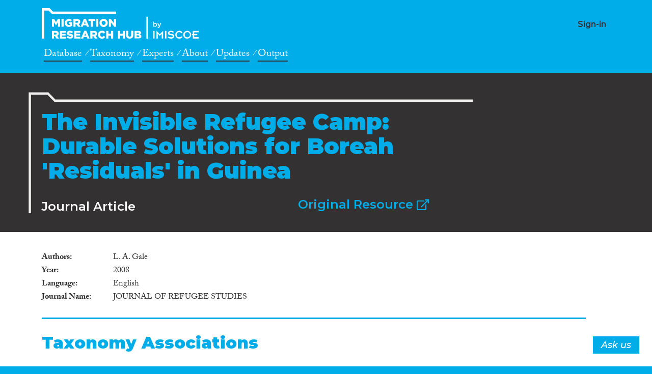

--- FILE ---
content_type: text/html; charset=UTF-8
request_url: https://migrationresearch.com/item/the-invisible-refugee-camp-durable-solutions-for-boreah-residuals-in-guinea/497539
body_size: 16540
content:
<!DOCTYPE html>
<html>

<head>
    <meta charset="utf-8">
    <title>The Invisible Refugee Camp: Durable Solutions for Boreah 'Residuals' in Guinea</title>
    <meta name="description" content="">
    <meta name="title" content="">
    <meta name="author" content="CrossMigration">
    <meta name="viewport" content="width=device-width, initial-scale=1.0">

    
<link rel="icon" href="https://migrationresearch.com/themes/crossmigration-v1/assets/images/favicon/cross_favicon_32-2.png" type="image/png"/>
<link rel="apple-touch-icon-precomposed" sizes="144x144" href="https://migrationresearch.com/themes/crossmigration-v1/assets/images/favicon/cross_favicon_144-1.png">
<link rel="apple-touch-icon-precomposed" sizes="114x114" href="https://migrationresearch.com/themes/crossmigration-v1/assets/images/favicon/cross_favicon_144-1.png">
<link rel="apple-touch-icon-precomposed" sizes="72x72" href="https://migrationresearch.com/themes/crossmigration-v1/assets/images/favicon/cross_favicon_72-1.png">
<link rel="apple-touch-icon-precomposed" href="https://migrationresearch.com/themes/crossmigration-v1/assets/images/favicon/cross_favicon_144-1.png">
<!--[if IE]><link rel="shortcut icon" href="https://migrationresearch.com/themes/crossmigration-v1/assets/images/favicon/cross_favicon_32-2.png" type="image/x-icon"/><![endif]-->

<meta property="og:image" content="https://migrationresearch.com/themes/crossmigration-v1/assets/images/cm_facebook.png" />
<meta property="og:image:url" content="https://migrationresearch.com/themes/crossmigration-v1/assets/images/cm_facebook.png" />
<meta property="og:image:width" content="1200" />
<meta property="og:image:height" content="630" />
<meta property="og:url" content="https://migrationresearch.com/item/the-invisible-refugee-camp-durable-solutions-for-boreah-residuals-in-guinea/497539" />
<meta property="og:type" content="website" />
<meta property="og:title" content="The Invisible Refugee Camp: Durable Solutions for Boreah 'Residuals' in Guinea" />
<meta property="og:description" content="" />
<meta property="og:site_name" content="CrossMigration" />
<meta property="fb:pages" content="2348080308550103" />
<meta property="fb:app_id" content="" />
<meta name="twitter:card" content="summary" />
<meta name="twitter:image" content="https://migrationresearch.com/themes/crossmigration-v1/assets/images/cm_facebook.png" />
<meta name="twitter:site" content="@crossmigration" />
<meta name="twitter:title" content="The Invisible Refugee Camp: Durable Solutions for Boreah 'Residuals' in Guinea" />
<meta name="twitter:description" content="" />

<!-- load the fonts -->
<link href="https://fonts.googleapis.com/css?family=Montserrat:300i,500i,600,700,900" rel="stylesheet">

<!--  Typekit CrossMigration font kit -->
<link rel="stylesheet" href="https://use.typekit.net/ocz0uli.css">

<link rel="stylesheet" href="https://pro.fontawesome.com/releases/v5.2.0/css/all.css" integrity="sha384-TXfwrfuHVznxCssTxWoPZjhcss/hp38gEOH8UPZG/JcXonvBQ6SlsIF49wUzsGno" crossorigin="anonymous">
<link href="https://fonts.googleapis.com/icon?family=Material+Icons" rel="stylesheet">

<link href="https://migrationresearch.com/combine/9ce7dff2e8f935bf1acd0263327d27cd-1555006913.css" rel="stylesheet">

<link rel="stylesheet" href="https://unpkg.com/simplebar@latest/dist/simplebar.min.css" />


<!--<link href="https://migrationresearch.com/combine/054d2395f7350cd4a5a02e8da5b4d868-1555006913.css" rel="stylesheet">-->
<link href="https://migrationresearch.com/combine/49a0670e7d125c8cad0ddd2947efdb7a-1555006913.css" rel="stylesheet">


<link href="https://migrationresearch.com/combine/0dca2cb645347814b71c180f56eac210-1760207227.css" rel="stylesheet">


<!-- Global site tag (gtag.js) - Google Analytics -->
<script async src="https://www.googletagmanager.com/gtag/js?id=UA-149951798-1"></script>
<script>
  window.dataLayer = window.dataLayer || [];
  function gtag(){dataLayer.push(arguments);}
  gtag('js', new Date());
  gtag('config', 'UA-149951798-1');
</script>
    
</head>




<body id="page-body" class="bg-primary ">

    <div class="cm-header-bg"></div>
<div class="cm-header bg-primary">
    <div class="container">

        <div class="row justify-content-left">
            <div class="col-12 col-md-9">

                <nav class="navbar navbar-expand-lg navbar-dark navbar-header-cm">
                    <a class="navbar-brand" href="https://migrationresearch.com">CrossMigration</a>
                </nav>

            </div>

            <div class="col-4 col-md-7">
                                        <h5 class="user-menu-username text-right">
                                                        <a class="" href="https://migrationresearch.com/login">Sign-in</a>
                                            </h5>

                                </div>
            
        </div>
    </div>
</div>


<div class="cm-main-menu bg-primary">
    <div class="container container-cm-main-menu">
        <div class="row justify-content-left">
            <div class="col-16 col-lg-9">
                <nav>
                    <ul class="main-menu main-menu-main">
                        <li class="nav-item">
                            <a class="nav-link blue-white-link" href="https://migrationresearch.com/search">Database</a>
                        </li>
                        <li class="nav-item">
                            <a class="nav-link blue-white-link" href="https://migrationresearch.com/taxonomies">Taxonomy</a>
                        </li>
                                                <li class="nav-item">
                            <a class="nav-link blue-white-link" href="https://migrationresearch.com/experts">Experts</a>
                        </li>
                        <li class="nav-item">
                            <a class="nav-link blue-white-link" href="https://migrationresearch.com/about">About</a>
                        </li>
                        
                        <li class="nav-item">
                            <a class="nav-link blue-white-link" href="https://migrationresearch.com/posts">Updates</a>
                        </li>
                        <li class="nav-item">
                            <a class="nav-link blue-white-link" href="https://migrationresearch.com/output">Output</a>
                        </li>
                        <!-- <li class="nav-item">
                            <a class="nav-link blue-white-link" href="https://migrationresearch.com/resoma">ReSOMA</a>
                        </li> -->
                    </ul>
                </nav>
            </div>
            <div class="col-16 col-lg-7">
                <nav>
                    <ul class="main-menu user-main-menu">
                                            </ul>
                </nav>
            </div>
        </div>
    </div>
</div>




    <!-- Content -->
    <section id="layout-content">

        

        

        
                
        <div class="bg-dark text-light pt-4 subheader darksubheader">

            <div class="container">
                <div class="row justify-content-left">

                    <div class="col-16">
                        <div class="folder-element">
    <div class="row">
        <div class="col-16 col-md-9 col-lg-10 col-xl-11">
            <h1 class="medium-large">The Invisible Refugee Camp: Durable Solutions for Boreah &#039;Residuals&#039; in Guinea</h1>

            <div class="row mt-3">
                <div class="col-16 col-lg-8">
                    <h4 style="color: #fff; padding: 0; margin: 4px auto;">Journal Article</h4>
                </div>
                                <div class="col-16 col-lg-8 text-left text-lg-right">
                    <h4><a href="https://doi.org/10.1093/jrs/fen040" rel="noopener" target="_blank">Original Resource <i class="far fa-external-link" style="font-size: 0.9em;"></i></a></h4>
                </div>
                            </div>
            
        </div>
    </div>
    
</div>                    </div>




                </div>
            </div>
        
        </div>
        

        
        
        
            
        

        <div class="bg-light">
            <div class="container py-5">
                <div class="row justify-content-left">

                    <div class="col-16">
                        <div class="pr-md-5">
                            <script>var pageType = 'itemDetail'; </script>




<div class="cm-list-item cm-list-item-497539 card layer-1 "  style="margin-top: -10px;"
    data-item_doi="10.1093/jrs/fen040"
    data-item_id="497539">
        
        
        <table class="cm-list-table cm-list-table-spaced">
            <tbody>
    
                    
                    
                <tr>
                    <td class="dt">Authors</td>
                    <td class="dd">
                    
                                                        
                            
                        
                                                                            
                                                                        
                                
                                                
                        L. A. Gale
                    
                    
                    </td>
                </tr>
                 

                

                                                
                    
                                <tr>
                    <td class="dt">Year</td>
                    <td class="dd">2008</td>
                </tr>
                    
                    
                                <tr>
                    <td class="dt">Language</td>
                    <td class="dd">English</td>
                </tr>
                    
                
                 
    
                                                <tr>
                    <td class="dt">Journal Name</td>
                    <td class="dd">JOURNAL OF REFUGEE STUDIES</td>
                </tr>
                    
    
                
                                
                            </tbody>
        </table>
    

    
                <div class="citations-badge-holder altmetrics-badge-holder">
            <div data-badge-popover="left" data-badge-type="donut" data-doi="10.1093/jrs/fen040" data-hide-no-mentions="true" class="altmetric-embed"></div>
        </div>
        <div class="citations-badge-holder">
                <span class="__dimensions_badge_embed__" data-doi="10.1093/jrs/fen040" data-style="small_circle"></span>
        </div>

        <script async src="https://d1bxh8uas1mnw7.cloudfront.net/assets/altmetric_badges-dae2a658e53c442cd84f4390def938db5569f7911cfa1aa78d8970054ec2f48f.js"></script>
        <script async src="https://badge.dimensions.ai/badge.js" charset="utf-8"></script>
        
        
    </div>

    
        <h3 class="cm-tab-title" style="font-size: 32px;">Taxonomy Associations</h3>

                                                                        
    
    <div id="item-experts-holder">
            </div>

    

                        </div>
                        
                    </div>

                    
                </div>
            </div>
        </div>

        
    </section>

    <div class="bg-primary  text-light pt-4 pb-4 cm-header-footer-hub cm-footer footer-about-pages">
    <div class="container">
        <div class="row cm-padding-b-t justify-content-left align-items-start">

            <div class="col-16 col-md-8 col-lg-10">
                <div class="navbar-header-cm mb-3">
                    <a class="navbar-brand" href="https://migrationresearch.com">CrossMigration</a>
                </div>



                <h3 class="text-light font-weight-bold pb-4 mt-1" style="font-size: 24px;">Bringing migration research under one roof.</h3>
                <span class="font-italic funded-led-by"> Funded by</span>
                <span class="font-italic funded-led-by">Led by</span>
                <nav class="navbar navbar-expand-lg navbar-dark navbar-footer-cm">

                    <a class="navbar-brand partners-logo" href="https://www.imiscoe.org" target="_blank">Partners</a>
                </nav>



                <p class="eu-credit-text">
                    This project was made possible thanks to funding from the European Union’s Horizon 2020 research and
                    innovation programme under grant agreement Ares(2017) 5627812-77012.
                </p>
                <div class="partners-footer">
                    <p class="paragraph-footer2 mt-5 mb-0">
                        Partners
                    </p>
                    <span class="icon-partners"> </span>
                 
                </div>




            </div>



            <div class="col-16 col-md-8 col-lg-6">
                <nav class="">
                    <ul class="main-menu main-menu-social">
                        <li>
                            <a class="nav-link blue-white-link" href="https://twitter.com/migreshub/with_replies" target="_blank">Twitter </a>
                        </li>
                        <li>
                            <a class="nav-link blue-white-link" href="https://www.facebook.com/migrationresearchhub" target="_blank">Facebook</a>
                        </li>
                        <li>
                            <a class="nav-link blue-white-link" href="https://www.youtube.com/channel/UCmZiEJmjyOnJ4Sellf9jguA" target="_blank">Youtube</a>
                        </li>

                    </ul>
                </nav>
                <nav class="">

<ul class="main-menu">
                        <li>
                            <a class="nav-link blue-white-link" href="https://migrationresearch.com/about">About</a>
                        </li>
                        <li>
                            <a class="nav-link blue-white-link" href="https://migrationresearch.com/feedback">Feedback</a>
                        </li>
                        <li>
                            <a class="nav-link blue-white-link" href="https://migrationresearch.com/help">Help</a>
                        </li>
                        <li>
                            <a class="nav-link blue-white-link" href="https://migrationresearch.com/content-stats">Analytics</a>
                        </li>
                        <li>
                            <a class="nav-link blue-white-link" target="_blank" href="https://migrationresearch.com/storage/app/media/20220323%20-%20Updated%20privacy%20statement%20MRH-1.pdf">Privacy Statement</a>
                        </li>
            
                    </ul>

                </nav>

            </div>



        </div>
    </div>
</div>

<a href="https://migrationresearch.com/feedback" target="_blank" class="btn btn-float btn-feedback">Ask us</a>

<!-- Scripts -->
<script src="https://ajax.googleapis.com/ajax/libs/jquery/3.2.1/jquery.min.js"></script>

<script src="https://cdnjs.cloudflare.com/ajax/libs/popper.js/1.14.3/umd/popper.min.js" integrity="sha384-ZMP7rVo3mIykV+2+9J3UJ46jBk0WLaUAdn689aCwoqbBJiSnjAK/l8WvCWPIPm49" crossorigin="anonymous"></script>

<script src="https://migrationresearch.com/combine/afa00c4668211f08ba6ab77083f4aea0-1555006913.js"></script>


<script src="https://unpkg.com/simplebar@latest/dist/simplebar.js"></script>

<script src="https://migrationresearch.com/combine/ad57715354a1766a7e63171fba1754da-1718881987.js"></script>


<script defer src="/plugins/nextico/structure/assets/amcharts4/core.js"></script>
<script defer src="/plugins/nextico/structure/assets/amcharts4/charts.js"></script>
<script defer src="/plugins/nextico/structure/assets/amcharts4/plugins/forceDirected.js"></script>
<script defer src="/plugins/nextico/structure/assets/amcharts4/maps.js"></script>
<script defer src="/plugins/nextico/structure/assets/amcharts4/geodata/worldHigh.js"></script>
<script defer src="/plugins/nextico/structure/assets/amcharts4/themes/dataviz.js"></script>
<script defer src="/plugins/nextico/structure/assets/amcharts4/themes/animated.js"></script>




<script src="/modules/system/assets/js/framework.combined-min.js"></script>
<link rel="stylesheet" property="stylesheet" href="/modules/system/assets/css/framework.extras-min.css">
<script src="https://migrationresearch.com/combine/4897b65e38f00fe2dc78c7b657f9ce2c-1718881987.js"></script>

</body>

</html>

--- FILE ---
content_type: application/javascript
request_url: https://migrationresearch.com/plugins/nextico/structure/assets/amcharts4/charts.js
body_size: 144916
content:
/**
 * @license
 * Copyright (c) 2018 amCharts (Antanas Marcelionis, Martynas Majeris)
 *
 * This sofware is provided under multiple licenses. Please see below for
 * links to appropriate usage.
 *
 * Free amCharts linkware license. Details and conditions:
 * https://github.com/amcharts/amcharts4/blob/master/LICENSE
 *
 * One of the amCharts commercial licenses. Details and pricing:
 * https://www.amcharts.com/online-store/
 * https://www.amcharts.com/online-store/licenses-explained/
 *
 * If in doubt, contact amCharts at contact@amcharts.com
 *
 * PLEASE DO NOT REMOVE THIS COPYRIGHT NOTICE.
 * @hidden
 */
am4internal_webpackJsonp(["689e"],{XFs4:function(e,t,i){"use strict";Object.defineProperty(t,"__esModule",{value:!0});var n={};i.d(n,"GaugeChartDataItem",function(){return F}),i.d(n,"GaugeChart",function(){return Y}),i.d(n,"RadarChartDataItem",function(){return O}),i.d(n,"RadarChart",function(){return R}),i.d(n,"XYChartDataItem",function(){return a.b}),i.d(n,"XYChart",function(){return a.a}),i.d(n,"SerialChartDataItem",function(){return W.b}),i.d(n,"SerialChart",function(){return W.a}),i.d(n,"PieChart3DDataItem",function(){return E}),i.d(n,"PieChart3D",function(){return G}),i.d(n,"PieChartDataItem",function(){return X.b}),i.d(n,"PieChart",function(){return X.a}),i.d(n,"SlicedChart",function(){return K}),i.d(n,"SlicedChartDataItem",function(){return U}),i.d(n,"FlowDiagramDataItem",function(){return ye}),i.d(n,"FlowDiagram",function(){return ge}),i.d(n,"SankeyDiagramDataItem",function(){return Ae}),i.d(n,"SankeyDiagram",function(){return De}),i.d(n,"ChordDiagramDataItem",function(){return Le}),i.d(n,"ChordDiagram",function(){return ke}),i.d(n,"TreeMapDataItem",function(){return Fe}),i.d(n,"TreeMap",function(){return Ye}),i.d(n,"XYChart3DDataItem",function(){return qe}),i.d(n,"XYChart3D",function(){return Ue}),i.d(n,"ChartDataItem",function(){return Z.b}),i.d(n,"Chart",function(){return Z.a}),i.d(n,"LegendDataItem",function(){return re.b}),i.d(n,"Legend",function(){return re.a}),i.d(n,"LegendSettings",function(){return re.c}),i.d(n,"HeatLegend",function(){return Ke.a}),i.d(n,"SeriesDataItem",function(){return Ze.b}),i.d(n,"Series",function(){return Ze.a}),i.d(n,"XYSeriesDataItem",function(){return Qe.b}),i.d(n,"XYSeries",function(){return Qe.a}),i.d(n,"LineSeriesDataItem",function(){return s.b}),i.d(n,"LineSeries",function(){return s.a}),i.d(n,"LineSeriesSegment",function(){return Je.a}),i.d(n,"CandlestickSeriesDataItem",function(){return et}),i.d(n,"CandlestickSeries",function(){return tt}),i.d(n,"OHLCSeriesDataItem",function(){return nt}),i.d(n,"OHLCSeries",function(){return rt}),i.d(n,"ColumnSeriesDataItem",function(){return Re.b}),i.d(n,"ColumnSeries",function(){return Re.a}),i.d(n,"StepLineSeriesDataItem",function(){return ot}),i.d(n,"StepLineSeries",function(){return st}),i.d(n,"RadarSeriesDataItem",function(){return c}),i.d(n,"RadarSeries",function(){return p}),i.d(n,"RadarColumnSeriesDataItem",function(){return ut}),i.d(n,"RadarColumnSeries",function(){return ht}),i.d(n,"PieSeriesDataItem",function(){return M.b}),i.d(n,"PieSeries",function(){return M.a}),i.d(n,"FunnelSeries",function(){return ft}),i.d(n,"FunnelSeriesDataItem",function(){return gt}),i.d(n,"PyramidSeries",function(){return vt}),i.d(n,"PyramidSeriesDataItem",function(){return mt}),i.d(n,"PictorialStackedSeries",function(){return bt}),i.d(n,"PictorialStackedSeriesDataItem",function(){return xt}),i.d(n,"PieTick",function(){return Pt.a}),i.d(n,"FunnelSlice",function(){return pt}),i.d(n,"PieSeries3DDataItem",function(){return B}),i.d(n,"PieSeries3D",function(){return z}),i.d(n,"TreeMapSeriesDataItem",function(){return Se}),i.d(n,"TreeMapSeries",function(){return we}),i.d(n,"ColumnSeries3DDataItem",function(){return Ee}),i.d(n,"ColumnSeries3D",function(){return Ge}),i.d(n,"ConeSeriesDataItem",function(){return Dt}),i.d(n,"ConeSeries",function(){return It}),i.d(n,"CurvedColumnSeries",function(){return _t}),i.d(n,"CurvedColumnSeriesDataItem",function(){return Vt}),i.d(n,"AxisDataItem",function(){return Lt.b}),i.d(n,"Axis",function(){return Lt.a}),i.d(n,"Grid",function(){return x.a}),i.d(n,"AxisTick",function(){return kt.a}),i.d(n,"AxisLabel",function(){return Ot.a}),i.d(n,"AxisLine",function(){return Rt.a}),i.d(n,"AxisFill",function(){return f.a}),i.d(n,"AxisRenderer",function(){return g.a}),i.d(n,"AxisBreak",function(){return St.a}),i.d(n,"AxisBullet",function(){return A.a}),i.d(n,"ValueAxisDataItem",function(){return Oe.b}),i.d(n,"ValueAxis",function(){return Oe.a}),i.d(n,"CategoryAxisDataItem",function(){return T.b}),i.d(n,"CategoryAxis",function(){return T.a}),i.d(n,"CategoryAxisBreak",function(){return wt.a}),i.d(n,"DateAxisDataItem",function(){return Nt.b}),i.d(n,"DateAxis",function(){return Nt.a}),i.d(n,"DurationAxisDataItem",function(){return jt}),i.d(n,"DurationAxis",function(){return Ft}),i.d(n,"DateAxisBreak",function(){return Yt.a}),i.d(n,"ValueAxisBreak",function(){return Wt.a}),i.d(n,"AxisRendererX",function(){return We.a}),i.d(n,"AxisRendererY",function(){return I.a}),i.d(n,"AxisRendererRadial",function(){return L}),i.d(n,"AxisLabelCircular",function(){return P.a}),i.d(n,"AxisRendererCircular",function(){return D}),i.d(n,"AxisFillCircular",function(){return v}),i.d(n,"GridCircular",function(){return b}),i.d(n,"AxisRendererX3D",function(){return Xe}),i.d(n,"AxisRendererY3D",function(){return Me}),i.d(n,"Tick",function(){return dt.a}),i.d(n,"Bullet",function(){return se.a}),i.d(n,"LabelBullet",function(){return me}),i.d(n,"CircleBullet",function(){return Xt}),i.d(n,"ErrorBullet",function(){return Mt}),i.d(n,"XYChartScrollbar",function(){return Ht.a}),i.d(n,"ClockHand",function(){return j}),i.d(n,"FlowDiagramNode",function(){return ae}),i.d(n,"FlowDiagramLink",function(){return ce}),i.d(n,"SankeyNode",function(){return ve}),i.d(n,"SankeyLink",function(){return Pe}),i.d(n,"ChordNode",function(){return Te}),i.d(n,"ChordLink",function(){return _e}),i.d(n,"NavigationBarDataItem",function(){return qt}),i.d(n,"NavigationBar",function(){return Ut}),i.d(n,"Column",function(){return He.a}),i.d(n,"Candlestick",function(){return $e}),i.d(n,"OHLC",function(){return it}),i.d(n,"RadarColumn",function(){return lt}),i.d(n,"Column3D",function(){return ze}),i.d(n,"ConeColumn",function(){return At}),i.d(n,"CurvedColumn",function(){return Tt}),i.d(n,"XYCursor",function(){return Kt.a}),i.d(n,"Cursor",function(){return Zt.a}),i.d(n,"RadarCursor",function(){return Qt});var r=i("m4/l"),a=i("0Mwj"),o=i("tjMS"),s=i("v36H"),l=i("aCit"),u=i("Gg2j"),h=i("hGwe"),c=function(e){function t(){var t=e.call(this)||this;return t.className="RadarSeriesDataItem",t.setLocation("dateX",0,0),t.setLocation("dateY",0,0),t.setLocation("categoryX",0,0),t.setLocation("categoryY",0,0),t.applyTheme(),t}return r.c(t,e),t}(s.b),p=function(e){function t(){var t=e.call(this)||this;return t.className="RadarSeries",t.connectEnds=!0,t.applyTheme(),t}return r.c(t,e),t.prototype.validate=function(){this.chart.invalid&&this.chart.validate(),e.prototype.validate.call(this)},t.prototype.createDataItem=function(){return new c},t.prototype.getPoint=function(e,t,i,n,r,a,o){a||(a="valueX"),o||(o="valueY");var s=this.yAxis.getX(e,i,r,o),l=this.yAxis.getY(e,i,r,o),h=u.getDistance({x:s,y:l});0==h&&(h=1e-5);var c=this.xAxis.getAngle(e,t,n,a),p=this.chart.startAngle,d=this.chart.endAngle;return c<p||c>d?void 0:{x:h*u.cos(c),y:h*u.sin(c)}},t.prototype.addPoints=function(e,t,i,n,r){var a=this.getPoint(t,i,n,t.locations[i],t.locations[n]);a&&e.push(a)},t.prototype.getMaskPath=function(){var e=this.yAxis.renderer;return h.arc(e.startAngle,e.endAngle-e.startAngle,e.pixelRadius,e.pixelInnerRadius)},t.prototype.drawSegment=function(t,i,n){var r=this.yAxis.renderer;this.connectEnds&&360==Math.abs(r.endAngle-r.startAngle)&&(this.dataFields[this._xOpenField]||this.dataFields[this._yOpenField]||this.stacked)&&(i.push(i[0]),n.length>0&&n.unshift(n[n.length-1])),e.prototype.drawSegment.call(this,t,i,n)},Object.defineProperty(t.prototype,"connectEnds",{get:function(){return this.getPropertyValue("connectEnds")},set:function(e){this.setPropertyValue("connectEnds",e,!0)},enumerable:!0,configurable:!0}),t.prototype.positionBulletReal=function(e,t,i){var n=this.xAxis,r=this.yAxis;(t<n.start||t>n.end||i<r.start||i>r.end)&&(e.visible=!1),e.moveTo(this.xAxis.renderer.positionToPoint(t,i))},t.prototype.setXAxis=function(t){e.prototype.setXAxis.call(this,t),this.updateRendererRefs()},t.prototype.setYAxis=function(t){e.prototype.setYAxis.call(this,t),this.updateRendererRefs()},t.prototype.updateRendererRefs=function(){var e=this.xAxis.renderer,t=this.yAxis.renderer;e.axisRendererY=t},t}(s.a);l.b.registeredClasses.RadarSeries=p,l.b.registeredClasses.RadarSeriesDataItem=c;var d=i("C6dT"),y=i("FzPm"),g=i("Meme"),f=i("8EhG"),m=i("Mtpk"),v=function(e){function t(t){var i=e.call(this,t)||this;return i.className="AxisFillCircular",i.element=i.paper.add("path"),i.radius=Object(o.c)(100),i.applyTheme(),i}return r.c(t,e),t.prototype.draw=function(){if(e.prototype.draw.call(this),!this.__disabled&&!this.disabled&&this.axis){var t=this.axis.renderer;this.fillPath=t.getPositionRangePath(this.startPosition,this.endPosition,this.radius,m.hasValue(this.innerRadius)?this.innerRadius:t.innerRadius,this.cornerRadius),this.path=this.fillPath}},Object.defineProperty(t.prototype,"innerRadius",{get:function(){return this.getPropertyValue("innerRadius")},set:function(e){this.setPercentProperty("innerRadius",e,!0,!1,10,!1)},enumerable:!0,configurable:!0}),Object.defineProperty(t.prototype,"radius",{get:function(){return this.getPropertyValue("radius")},set:function(e){this.setPercentProperty("radius",e,!0,!1,10,!1)},enumerable:!0,configurable:!0}),Object.defineProperty(t.prototype,"cornerRadius",{get:function(){return this.getPropertyValue("cornerRadius")},set:function(e){this.setPropertyValue("cornerRadius",e,!0)},enumerable:!0,configurable:!0}),t}(f.a);l.b.registeredClasses.AxisFillCircular=v;var x=i("AaJ4"),b=function(e){function t(){var t=e.call(this)||this;return t.className="GridCircular",t.pixelPerfect=!1,t.applyTheme(),t}return r.c(t,e),Object.defineProperty(t.prototype,"innerRadius",{get:function(){return this.getPropertyValue("innerRadius")},set:function(e){this.setPercentProperty("innerRadius",e,!0,!1,10,!1)},enumerable:!0,configurable:!0}),Object.defineProperty(t.prototype,"radius",{get:function(){return this.getPropertyValue("radius")},set:function(e){this.setPercentProperty("radius",e,!0,!1,10,!1)},enumerable:!0,configurable:!0}),t}(x.a);l.b.registeredClasses.GridCircular=b;var P=i("IbTV"),C=i("v9UT"),A=i("5xph"),D=function(e){function t(){var t=e.call(this)||this;return t.pixelRadiusReal=0,t.layout="none",t.className="AxisRendererCircular",t.isMeasured=!1,t.startAngle=-90,t.endAngle=270,t.useChartAngles=!0,t.radius=Object(o.c)(100),t.isMeasured=!1,t.grid.template.location=0,t.labels.template.location=0,t.labels.template.radius=15,t.ticks.template.location=0,t.ticks.template.pixelPerfect=!1,t.tooltipLocation=0,t.line.strokeOpacity=0,t.applyTheme(),t}return r.c(t,e),t.prototype.setAxis=function(t){var i=this;e.prototype.setAxis.call(this,t),t.isMeasured=!1;var n=t.tooltip;n.adapter.add("dx",function(e,t){var n=C.svgPointToSprite({x:t.pixelX,y:t.pixelY},i);return i.pixelRadius*Math.cos(Math.atan2(n.y,n.x))-n.x}),n.adapter.add("dy",function(e,t){var n=C.svgPointToSprite({x:t.pixelX,y:t.pixelY},i);return i.pixelRadius*Math.sin(Math.atan2(n.y,n.x))-n.y})},t.prototype.validate=function(){this.chart&&this.chart.invalid&&this.chart.validate(),e.prototype.validate.call(this)},Object.defineProperty(t.prototype,"axisLength",{get:function(){return 2*Math.PI*this.pixelRadius},enumerable:!0,configurable:!0}),Object.defineProperty(t.prototype,"radius",{get:function(){return this.getPropertyValue("radius")},set:function(e){this.setPercentProperty("radius",e,!1,!1,10,!1)&&this.axis&&this.axis.invalidate()},enumerable:!0,configurable:!0}),Object.defineProperty(t.prototype,"pixelRadius",{get:function(){return C.relativeRadiusToValue(this.radius,this.pixelRadiusReal)||0},enumerable:!0,configurable:!0}),Object.defineProperty(t.prototype,"innerRadius",{get:function(){return this.getPropertyValue("innerRadius")},set:function(e){this.setPercentProperty("innerRadius",e,!1,!1,10,!1)&&this.axis&&this.axis.invalidate()},enumerable:!0,configurable:!0}),Object.defineProperty(t.prototype,"useChartAngles",{get:function(){return this.getPropertyValue("useChartAngles")},set:function(e){this.setPropertyValue("useChartAngles",e)},enumerable:!0,configurable:!0}),Object.defineProperty(t.prototype,"pixelInnerRadius",{get:function(){return C.relativeRadiusToValue(this.innerRadius,this.pixelRadiusReal)||0},enumerable:!0,configurable:!0}),t.prototype.positionToPoint=function(e,t){m.isNumber(t)||(t=1);var i=this.positionToCoordinate(e),n=this.startAngle+(this.endAngle-this.startAngle)*i/this.axisLength,r=this.pixelRadius,a=this.pixelInnerRadius;if(this.axisRendererY){var o=u.fitToRange(this.axisRendererY.positionToCoordinate(t),0,1/0);return{x:o*u.cos(n),y:o*u.sin(n)}}return{x:u.cos(n)*a+(r-a)*u.cos(n)*t,y:u.sin(n)*a+(r-a)*u.sin(n)*t}},t.prototype.positionToAngle=function(e){var t,i=this.axis,n=(this.endAngle-this.startAngle)/(i.end-i.start);return t=i.renderer.inversed?this.startAngle+(i.end-e)*n:this.startAngle+(e-i.start)*n,u.round(t,3)},t.prototype.updateAxisLine=function(){var e=this.pixelRadius,t=this.startAngle,i=this.endAngle-t;this.line.path=h.moveTo({x:e*u.cos(t),y:e*u.sin(t)})+h.arcTo(t,i,e,e)},t.prototype.updateGridElement=function(e,t,i){t+=(i-t)*e.location;var n=this.positionToPoint(t);if(m.isNumber(n.x)&&m.isNumber(n.y)&&e.element){var r=u.DEGREES*Math.atan2(n.y,n.x),a=C.relativeRadiusToValue(m.hasValue(e.radius)?e.radius:Object(o.c)(100),this.pixelRadius),s=C.relativeRadiusToValue(e.innerRadius,this.pixelRadius);e.zIndex=0;var l=C.relativeRadiusToValue(m.isNumber(s)?s:this.innerRadius,this.pixelRadius,!0);e.path=h.moveTo({x:l*u.cos(r),y:l*u.sin(r)})+h.lineTo({x:a*u.cos(r),y:a*u.sin(r)})}this.toggleVisibility(e,t,0,1)},t.prototype.updateTickElement=function(e,t,i){t+=(i-t)*e.location;var n=this.positionToPoint(t);if(e.element){var r=this.pixelRadius,a=u.DEGREES*Math.atan2(n.y,n.x),o=e.length;e.inside&&(o=-o),e.zIndex=1,e.path=h.moveTo({x:r*u.cos(a),y:r*u.sin(a)})+h.lineTo({x:(r+o)*u.cos(a),y:(r+o)*u.sin(a)})}this.toggleVisibility(e,t,0,1)},t.prototype.updateBullet=function(e,t,i){var n=.5;e instanceof A.a&&(n=e.location),t+=(i-t)*n;var r=this.positionToPoint(t),a=this.pixelRadius,o=u.DEGREES*Math.atan2(r.y,r.x);r={x:a*u.cos(o),y:a*u.sin(o)},this.positionItem(e,r),this.toggleVisibility(e,t,0,1)},t.prototype.updateLabelElement=function(e,t,i,n){m.hasValue(n)||(n=e.location),t+=(i-t)*n,e.fixPosition(this.positionToAngle(t),this.pixelRadius),e.zIndex=2,this.toggleVisibility(e,t,this.minLabelPosition,this.maxLabelPosition)},t.prototype.fitsToBounds=function(e){return!0},Object.defineProperty(t.prototype,"startAngle",{get:function(){return this.getPropertyValue("startAngle")},set:function(e){this.setPropertyValue("startAngle",e)&&(this.invalidateAxisItems(),this.axis&&this.axis.invalidateSeries())},enumerable:!0,configurable:!0}),Object.defineProperty(t.prototype,"endAngle",{get:function(){return this.getPropertyValue("endAngle")},set:function(e){this.setPropertyValue("endAngle",e)&&(this.invalidateAxisItems(),this.axis&&this.axis.invalidateSeries())},enumerable:!0,configurable:!0}),t.prototype.getPositionRangePath=function(e,t,i,n,r){var a="";if(m.isNumber(e)&&m.isNumber(t)){m.hasValue(i)||(i=this.radius),e=u.max(e,this.axis.start),(t=u.min(t,this.axis.end))<e&&(t=e);var o=C.relativeRadiusToValue(i,this.pixelRadius),s=C.relativeRadiusToValue(n,this.pixelRadius,!0),l=this.positionToAngle(e),c=this.positionToAngle(t)-l;a=h.arc(l,c,o,s,o,r)}return a},t.prototype.createGrid=function(){return new b},t.prototype.createFill=function(e){return new v(e)},t.prototype.createLabel=function(){return new P.a},t.prototype.pointToPosition=function(e){var t=u.fitAngleToRange(u.getAngle(e),this.startAngle,this.endAngle);return this.coordinateToPosition((t-this.startAngle)/360*this.axisLength)},t}(g.a);l.b.registeredClasses.AxisRendererCircular=D;var I=i("OXm9"),T=i("VB2N"),V=i("Vk33"),_=i("hD5A"),L=function(e){function t(){var t=e.call(this)||this;return t._chart=new _.d,t.pixelRadiusReal=0,t.className="AxisRendererRadial",t.isMeasured=!1,t.startAngle=-90,t.endAngle=270,t.minGridDistance=30,t.gridType="circles",t.axisAngle=-90,t.isMeasured=!1,t.layout="none",t.radius=Object(o.c)(100),t.line.strokeOpacity=0,t.labels.template.horizontalCenter="middle",t._disposers.push(t._chart),t.applyTheme(),t}return r.c(t,e),t.prototype.validate=function(){this.chart&&this.chart.invalid&&this.chart.validate(),e.prototype.validate.call(this)},Object.defineProperty(t.prototype,"axisLength",{get:function(){return this.pixelRadius-this.pixelInnerRadius},enumerable:!0,configurable:!0}),Object.defineProperty(t.prototype,"radius",{get:function(){return this.getPropertyValue("radius")},set:function(e){this.setPercentProperty("radius",e,!1,!1,10,!1)},enumerable:!0,configurable:!0}),Object.defineProperty(t.prototype,"pixelRadius",{get:function(){return C.relativeRadiusToValue(this.radius,this.pixelRadiusReal)||0},enumerable:!0,configurable:!0}),Object.defineProperty(t.prototype,"innerRadius",{get:function(){return this.getPropertyValue("innerRadius")},set:function(e){this.setPercentProperty("innerRadius",e,!1,!1,10,!1)},enumerable:!0,configurable:!0}),Object.defineProperty(t.prototype,"pixelInnerRadius",{get:function(){return C.relativeRadiusToValue(this.innerRadius,this.pixelRadiusReal)||0},enumerable:!0,configurable:!0}),Object.defineProperty(t.prototype,"chart",{get:function(){return this._chart.get()},set:function(e){this._chart.set(e,null)},enumerable:!0,configurable:!0}),t.prototype.positionToPoint=function(e,t){var i=u.fitToRange(this.positionToCoordinate(e),0,1/0);return{x:i*u.cos(this.axisAngle),y:i*u.sin(this.axisAngle)}},t.prototype.updateAxisLine=function(){this.line.path=h.moveTo({x:this.pixelInnerRadius*u.cos(this.axisAngle),y:this.pixelInnerRadius*u.sin(this.axisAngle)})+h.lineTo({x:this.pixelRadius*u.cos(this.axisAngle),y:this.pixelRadius*u.sin(this.axisAngle)});var e=this.axis.title;e.valign="none",e.horizontalCenter="middle",e.verticalCenter="bottom",e.y=-this.axisLength/2;var t=90;this.opposite?this.inside||(t=-90):this.inside&&(t=-90),e.rotation=t},t.prototype.updateGridElement=function(e,t,i){t+=(i-t)*e.location;var n,r=this.positionToPoint(t),a=u.getDistance(r),o=this.startAngle,s=this.endAngle;if(m.isNumber(a)&&e.element){var l=this.chart,c=l.xAxes.getIndex(0),p=0,d=l.series.getIndex(0);if(d&&(p=d.dataItems.length),"polygons"==this.gridType&&p>0&&d&&c&&c instanceof T.a){var y=c.renderer.grid.template.location,g=c.getAngle(d.dataItems.getIndex(0),"categoryX",y);n=h.moveTo({x:a*u.cos(g),y:a*u.sin(g)});for(var f=1;f<p;f++)g=c.getAngle(d.dataItems.getIndex(f),"categoryX",y),n+=h.lineTo({x:a*u.cos(g),y:a*u.sin(g)});g=c.getAngle(d.dataItems.getIndex(p-1),"categoryX",c.renderer.cellEndLocation),n+=h.lineTo({x:a*u.cos(g),y:a*u.sin(g)})}else n=h.moveTo({x:a*u.cos(o),y:a*u.sin(o)})+h.arcTo(o,s-o,a,a);e.path=n}this.toggleVisibility(e,t,0,1)},t.prototype.updateLabelElement=function(e,t,i,n){m.hasValue(n)||(n=e.location),t+=(i-t)*n;var r=this.positionToPoint(t);this.positionItem(e,r),this.toggleVisibility(e,t,this.minLabelPosition,this.maxLabelPosition)},t.prototype.updateBaseGridElement=function(){},t.prototype.fitsToBounds=function(e){return!0},Object.defineProperty(t.prototype,"startAngle",{get:function(){return this.getPropertyValue("startAngle")},set:function(e){this.setPropertyValue("startAngle",e)&&this.invalidateAxisItems()},enumerable:!0,configurable:!0}),Object.defineProperty(t.prototype,"endAngle",{get:function(){return this.getPropertyValue("endAngle")},set:function(e){this.setPropertyValue("endAngle",e)&&this.invalidateAxisItems()},enumerable:!0,configurable:!0}),Object.defineProperty(t.prototype,"axisAngle",{get:function(){return this.getPropertyValue("axisAngle")},set:function(e){this.setPropertyValue("axisAngle",u.normalizeAngle(e)),this.invalidateAxisItems()},enumerable:!0,configurable:!0}),Object.defineProperty(t.prototype,"gridType",{get:function(){return this.chart.xAxes.getIndex(0)instanceof T.a?this.getPropertyValue("gridType"):"circles"},set:function(e){this.setPropertyValue("gridType",e,!0)},enumerable:!0,configurable:!0}),t.prototype.getPositionRangePath=function(e,t){var i,n=this.pixelInnerRadius,r=this.axisLength+n,a=u.fitToRange(this.positionToCoordinate(e),n,r),o=u.fitToRange(this.positionToCoordinate(t),n,r),s=this.startAngle,l=this.endAngle-s,c=this.chart,p=c.xAxes.getIndex(0),d=c.series.getIndex(0),y=0;if(d&&(y=d.dataItems.length),"polygons"==this.gridType&&y>0&&d&&p&&p instanceof T.a){var g=p.renderer.grid.template.location,f=p.getAngle(d.dataItems.getIndex(0),"categoryX",g);i=h.moveTo({x:o*u.cos(f),y:o*u.sin(f)});for(var m=1;m<y;m++)f=p.getAngle(d.dataItems.getIndex(m),"categoryX",g),i+=h.lineTo({x:o*u.cos(f),y:o*u.sin(f)});f=p.getAngle(d.dataItems.getIndex(y-1),"categoryX",p.renderer.cellEndLocation),i+=h.lineTo({x:o*u.cos(f),y:o*u.sin(f)}),i+=h.moveTo({x:a*u.cos(f),y:a*u.sin(f)});for(m=y-1;m>=0;m--)f=p.getAngle(d.dataItems.getIndex(m),"categoryX",g),i+=h.lineTo({x:a*u.cos(f),y:a*u.sin(f)})}else i=h.arc(s,l,o,a);return i},t.prototype.updateBreakElement=function(e){var t=e.startLine,i=e.endLine,n=e.fillShape,r=e.startPoint,a=e.endPoint;t.radius=Math.abs(r.y),i.radius=Math.abs(a.y),n.radius=Math.abs(a.y),n.innerRadius=Math.abs(r.y)},t.prototype.createBreakSprites=function(e){e.startLine=new V.a,e.endLine=new V.a,e.fillShape=new V.a},t.prototype.updateTooltip=function(){if(this.axis){var e=this.axisAngle;e<0&&(e+=360);var t="vertical";(e>45&&e<135||e>225&&e<315)&&(t="horizontal"),this.axis.updateTooltip(t,{x:-4e3,y:-4e3,width:8e3,height:8e3})}},t.prototype.updateTickElement=function(e,t){var i=this.positionToPoint(t);if(e.element){var n=u.normalizeAngle(this.axisAngle+90);n/90!=Math.round(n/90)?e.pixelPerfect=!1:e.pixelPerfect=!0;var r=-e.length;e.inside&&(r*=-1),e.path=h.moveTo({x:0,y:0})+h.lineTo({x:r*u.cos(n),y:r*u.sin(n)})}this.positionItem(e,i),this.toggleVisibility(e,t,0,1)},t.prototype.updateBullet=function(e,t,i){var n=.5;e instanceof A.a&&(n=e.location),t+=(i-t)*n;var r=this.positionToPoint(t);this.positionItem(e,r),this.toggleVisibility(e,t,0,1)},t.prototype.positionToCoordinate=function(e){var t,i=this.axis,n=i.axisFullLength,r=this.pixelInnerRadius;return t=i.renderer.inversed?(i.end-e)*n+r:(e-i.start)*n+r,u.round(t,1)},t.prototype.pointToPosition=function(e){var t=u.getDistance(e)-this.pixelInnerRadius;return this.coordinateToPosition(t)},t}(I.a);l.b.registeredClasses.AxisRendererRadial=L;var k=i("Wglt"),O=function(e){function t(){var t=e.call(this)||this;return t.className="RadarChartDataItem",t.applyTheme(),t}return r.c(t,e),t}(a.b),R=function(e){function t(){var t=e.call(this)||this;t._axisRendererX=D,t._axisRendererY=L,t.innerRadiusModifyer=1,t.className="RadarChart",t.startAngle=-90,t.endAngle=270,t.radius=Object(o.c)(80),t.innerRadius=0;var i=t.plotContainer.createChild(d.a);return i.shouldClone=!1,i.layout="absolute",i.align="center",i.valign="middle",t.seriesContainer.parent=i,t.radarContainer=i,t.bulletsContainer.parent=i,t.axisBulletsContainer=i,t._cursorContainer=i,t._bulletMask=i.createChild(y.a),t._bulletMask.shouldClone=!1,t._bulletMask.element=t.paper.add("path"),t._bulletMask.opacity=0,t.applyTheme(),t}return r.c(t,e),t.prototype.applyInternalDefaults=function(){e.prototype.applyInternalDefaults.call(this),m.hasValue(this.readerTitle)||(this.readerTitle=this.language.translate("Radar chart"))},t.prototype.processAxis=function(t){e.prototype.processAxis.call(this,t);var i=t.renderer;i.gridContainer.parent=i,i.breakContainer.parent=i,t.parent=this.radarContainer,i.toBack()},t.prototype.handleXAxisRangeChange=function(){e.prototype.handleXAxisRangeChange.call(this),k.each(this.yAxes.iterator(),function(e){e.invalidate()})},t.prototype.handleYAxisRangeChange=function(){e.prototype.handleYAxisRangeChange.call(this),k.each(this.xAxes.iterator(),function(e){e.invalidate()})},t.prototype.processConfig=function(t){if(t&&(m.hasValue(t.cursor)&&!m.hasValue(t.cursor.type)&&(t.cursor.type="RadarCursor"),m.hasValue(t.series)&&m.isArray(t.series)))for(var i=0,n=t.series.length;i<n;i++)t.series[i].type=t.series[i].type||"RadarSeries";e.prototype.processConfig.call(this,t)},t.prototype.beforeDraw=function(){e.prototype.beforeDraw.call(this);var t=this.plotContainer,i=u.getArcRect(this.startAngle,this.endAngle,1),n={x:0,y:0,width:0,height:0},r=t.innerWidth/i.width,a=t.innerHeight/i.height,s=this.innerRadius;if(s instanceof o.a){var l=s.value,c=Math.min(r,a);l=Math.max(c*l,c-Math.min(t.innerHeight,t.innerWidth))/c,n=u.getArcRect(this.startAngle,this.endAngle,l),this.innerRadiusModifyer=l/s.value,s=Object(o.c)(100*l)}i=u.getCommonRectangle([i,n]);var p=Math.min(t.innerWidth/i.width,t.innerHeight/i.height),d=2*C.relativeRadiusToValue(this.radius,p)||0,y=d/2,g=this.startAngle,f=this.endAngle;this._pixelInnerRadius=C.relativeRadiusToValue(s,y),this._bulletMask.path=h.arc(g,f-g,y,this._pixelInnerRadius),k.each(this.xAxes.iterator(),function(e){e.renderer.useChartAngles&&(e.renderer.startAngle=g,e.renderer.endAngle=f),e.width=d,e.height=d,e.renderer.pixelRadiusReal=y,e.renderer.innerRadius=s}),k.each(this.yAxes.iterator(),function(e){e.renderer.startAngle=g,e.renderer.endAngle=f,e.width=d,e.height=d,e.renderer.pixelRadiusReal=y,e.renderer.innerRadius=s});var m=this.cursor;m&&(m.width=d,m.height=d,m.startAngle=g,m.endAngle=f),this.radarContainer.definedBBox={x:y*i.x,y:y*i.y,width:y*i.width,height:y*i.height},this.radarContainer.validatePosition()},t.prototype.createSeries=function(){return new p},Object.defineProperty(t.prototype,"startAngle",{get:function(){return this.getPropertyValue("startAngle")},set:function(e){this.setPropertyValue("startAngle",e,!0)},enumerable:!0,configurable:!0}),Object.defineProperty(t.prototype,"endAngle",{get:function(){return this.getPropertyValue("endAngle")},set:function(e){this.setPropertyValue("endAngle",e,!0)},enumerable:!0,configurable:!0}),Object.defineProperty(t.prototype,"radius",{get:function(){return this.getPropertyValue("radius")},set:function(e){this.setPercentProperty("radius",e,!0,!1,10,!1)},enumerable:!0,configurable:!0}),Object.defineProperty(t.prototype,"pixelInnerRadius",{get:function(){return this._pixelInnerRadius},enumerable:!0,configurable:!0}),Object.defineProperty(t.prototype,"innerRadius",{get:function(){return this.getPropertyValue("innerRadius")},set:function(e){this.setPercentProperty("innerRadius",e,!0,!1,10,!1)},enumerable:!0,configurable:!0}),t.prototype.updateXAxis=function(e){e&&e.processRenderer()},t.prototype.updateYAxis=function(e){e&&e.processRenderer()},t}(a.a);l.b.registeredClasses.RadarChart=R;var S=i("vMqJ"),w=i("DziZ"),N=i("MIZb"),j=function(e){function t(){var t=e.call(this)||this;t._axis=new _.d,t.className="ClockHand";var i=new N.a;t.fill=i.getFor("alternativeBackground"),t.stroke=t.fill;var n=new y.a;n.radius=5,t.pin=n,t.isMeasured=!1,t.startWidth=5,t.endWidth=1,t.width=Object(o.c)(100),t.height=Object(o.c)(100),t.radius=Object(o.c)(100),t.innerRadius=Object(o.c)(0);var r=new w.a;return t.hand=r,t._disposers.push(t._axis),t.applyTheme(),t}return r.c(t,e),t.prototype.validate=function(){e.prototype.validate.call(this);var t=this.hand;t.width=this.pixelWidth;var i=Math.max(this.startWidth,this.endWidth);if(t.height=i,t.leftSide=Object(o.c)(this.startWidth/i*100),t.rightSide=Object(o.c)(this.endWidth/i*100),this.axis){var n=this.axis.renderer,r=C.relativeRadiusToValue(this.innerRadius,n.pixelRadius),a=C.relativeRadiusToValue(this.radius,n.pixelRadius);t.x=r,t.y=-i/2,t.width=a-r}},Object.defineProperty(t.prototype,"pin",{get:function(){return this._pin},set:function(e){this._pin&&this.removeDispose(this._pin),e&&(this._pin=e,e.parent=this,this._disposers.push(e))},enumerable:!0,configurable:!0}),Object.defineProperty(t.prototype,"hand",{get:function(){return this._hand},set:function(e){this._hand&&this.removeDispose(this._hand),e&&(this._hand=e,e.parent=this,this._disposers.push(e))},enumerable:!0,configurable:!0}),Object.defineProperty(t.prototype,"radius",{get:function(){return this.getPropertyValue("radius")},set:function(e){this.setPercentProperty("radius",e,!0,!1,10,!1)},enumerable:!0,configurable:!0}),Object.defineProperty(t.prototype,"innerRadius",{get:function(){return this.getPropertyValue("innerRadius")},set:function(e){this.setPercentProperty("innerRadius",e,!0,!1,10,!1)},enumerable:!0,configurable:!0}),Object.defineProperty(t.prototype,"startWidth",{get:function(){return this.getPropertyValue("startWidth")},set:function(e){this.setPropertyValue("startWidth",e,!0)},enumerable:!0,configurable:!0}),Object.defineProperty(t.prototype,"endWidth",{get:function(){return this.getPropertyValue("endWidth")},set:function(e){this.setPropertyValue("endWidth",e,!0)},enumerable:!0,configurable:!0}),Object.defineProperty(t.prototype,"rotationDirection",{get:function(){return this.getPropertyValue("rotationDirection")},set:function(e){this.setPropertyValue("rotationDirection",e)},enumerable:!0,configurable:!0}),t.prototype.showValue=function(e,t,i){if(this._value=e,void 0!=e&&(m.isNumber(t)||(t=0),this.axis)){var n=this.axis.renderer.positionToAngle(this.axis.anyToPosition(e)),r=this.rotation;"clockWise"==this.rotationDirection&&n<r&&(this.rotation=r-360),"counterClockWise"==this.rotationDirection&&n>r&&(this.rotation=r+360),this.animate({property:"rotation",to:n},t,i)}},Object.defineProperty(t.prototype,"value",{get:function(){return this._value},set:function(e){this.showValue(e)},enumerable:!0,configurable:!0}),Object.defineProperty(t.prototype,"axis",{get:function(){return this._axis.get()},set:function(e){if(this.axis!=e&&this._axis.set(e,new _.c([e.events.on("datavalidated",this.updateValue,this,!1),e.events.on("datarangechanged",this.updateValue,this,!1),e.events.on("dataitemsvalidated",this.updateValue,this,!1),e.events.on("propertychanged",this.invalidate,this,!1)])),e){var t=e.chart;t&&(this.rotation=t.startAngle)}this.parent=e.renderer,this.zIndex=5},enumerable:!0,configurable:!0}),t.prototype.updateValue=function(){this.value=this.value},t.prototype.processConfig=function(t){t&&m.hasValue(t.axis)&&m.isString(t.axis)&&this.map.hasKey(t.axis)&&(t.axis=this.map.getKey(t.axis)),e.prototype.processConfig.call(this,t)},t}(d.a);l.b.registeredClasses.ClockHand=j;var F=function(e){function t(){var t=e.call(this)||this;return t.className="GaugeChartDataItem",t.applyTheme(),t}return r.c(t,e),t}(O),Y=function(e){function t(){var t=e.call(this)||this;return t.className="GaugeChart",t.startAngle=180,t.endAngle=360,t.hands=new S.e(new j),t.hands.events.on("inserted",t.processHand,t,!1),t._disposers.push(new S.c(t.hands)),t._disposers.push(t.hands.template),t.applyTheme(),t}return r.c(t,e),t.prototype.applyInternalDefaults=function(){e.prototype.applyInternalDefaults.call(this),m.hasValue(this.readerTitle)||(this.readerTitle=this.language.translate("Gauge chart"))},t.prototype.processHand=function(e){var t=e.newValue;t.axis||(t.axis=this.xAxes.getIndex(0))},t.prototype.configOrder=function(t,i){return t==i?0:"hands"==t?1:"hands"==i?-1:e.prototype.configOrder.call(this,t,i)},t}(R);l.b.registeredClasses.GaugeChart=Y;var W=i("2I/e"),X=i("quKg"),M=i("Puh1"),H=i("nPzZ"),B=function(e){function t(){var t=e.call(this)||this;return t.className="PieSeries3DDataItem",t.values.depthValue={},t.applyTheme(),t}return r.c(t,e),Object.defineProperty(t.prototype,"depthValue",{get:function(){return this.values.depthValue.value},set:function(e){this.setValue("depthValue",e)},enumerable:!0,configurable:!0}),t}(M.b),z=function(e){function t(){var t=e.call(this)||this;return t.className="PieSeries3D",t.applyTheme(),t}return r.c(t,e),t.prototype.createDataItem=function(){return new B},t.prototype.createSlice=function(){return new H.a},t.prototype.validateDataElement=function(t){var i=t.slice,n=this.depth;m.isNumber(n)||(n=this.chart.depth);var r=t.values.depthValue.percent;m.isNumber(r)||(r=100),i.depth=r*n/100;var a=this.angle;m.isNumber(a)||(a=this.chart.angle),i.angle=a,e.prototype.validateDataElement.call(this,t)},t.prototype.validate=function(){e.prototype.validate.call(this);for(var t=this._workingStartIndex;t<this._workingEndIndex;t++){var i=this.dataItems.getIndex(t).slice,n=i.startAngle;n>=-90&&n<90?i.toFront():n>=90&&i.toBack()}},Object.defineProperty(t.prototype,"depth",{get:function(){return this.getPropertyValue("depth")},set:function(e){this.setPropertyValue("depth",e,!0)},enumerable:!0,configurable:!0}),Object.defineProperty(t.prototype,"angle",{get:function(){return this.getPropertyValue("angle")},set:function(e){this.setPropertyValue("angle",e)},enumerable:!0,configurable:!0}),t.prototype.positionBullet=function(t){e.prototype.positionBullet.call(this,t);var i=t.dataItem.slice;t.y=t.pixelY-i.depth},t}(M.a);l.b.registeredClasses.PieSeries3D=z,l.b.registeredClasses.PieSeries3DDataItem=B;var E=function(e){function t(){var t=e.call(this)||this;return t.className="PieChart3DDataItem",t.applyTheme(),t}return r.c(t,e),t}(X.b),G=function(e){function t(){var t=e.call(this)||this;return t.className="PieChart3D",t.depth=20,t.angle=10,t.applyTheme(),t}return r.c(t,e),Object.defineProperty(t.prototype,"depth",{get:function(){return this.getPropertyValue("depth")},set:function(e){this.setPropertyValue("depth",e)&&this.invalidateDataUsers()},enumerable:!0,configurable:!0}),Object.defineProperty(t.prototype,"angle",{get:function(){return this.getPropertyValue("angle")},set:function(e){e=u.fitToRange(e,0,90),this.setPropertyValue("angle",e)&&this.invalidateDataUsers()},enumerable:!0,configurable:!0}),t.prototype.createSeries=function(){return new z},t}(X.a);l.b.registeredClasses.PieChart3D=G;var q=i("DXFp"),U=function(e){function t(){var t=e.call(this)||this;return t.className="SlicedChartDataItem",t.applyTheme(),t}return r.c(t,e),t}(q.b),K=function(e){function t(){var t=e.call(this)||this;return t.className="SlicedChart",t.seriesContainer.layout="horizontal",t.padding(15,15,15,15),t.applyTheme(),t}return r.c(t,e),t.prototype.applyInternalDefaults=function(){e.prototype.applyInternalDefaults.call(this),m.hasValue(this.readerTitle)||(this.readerTitle=this.language.translate("Sliced chart"))},t.prototype.validate=function(){e.prototype.validate.call(this)},t}(q.a);l.b.registeredClasses.SlicedChart=K,l.b.registeredClasses.SlicedChartDataItem=U;var Z=i("VIOb"),Q=i("+qIf"),J=i("Vs7R"),$=i("wUYf"),ee=i("MlsF"),te=i("3Cxr"),ie=i("CnhP"),ne=i("Qkdp"),re=i("uWmK"),ae=function(e){function t(){var t=e.call(this)||this;return t.legendSettings=new re.c,t.className="FlowDiagramNode",t.isMeasured=!1,new N.a,t.draggable=!0,t.inert=!0,t.setStateOnChildren=!0,t.events.on("positionchanged",t.invalidateLinks,t,!1),t.events.on("sizechanged",t.invalidateLinks,t,!1),t}return r.c(t,e),t.prototype.handleHit=function(e){this.isHidden||this.isHiding?this.show():this.hide()},t.prototype.show=function(t){var i=e.prototype.show.call(this,t);return this.outgoingDataItems.each(function(e){(!e.toNode||e.toNode&&!e.toNode.isHidden)&&e.setWorkingValue("value",e.getValue("value"),t)}),this.incomingDataItems.each(function(e){(!e.fromNode||e.fromNode&&!e.fromNode.isHidden)&&e.setWorkingValue("value",e.getValue("value"),t)}),i},t.prototype.hide=function(t){var i=e.prototype.hide.call(this,t);return this.outgoingDataItems.each(function(e){e.setWorkingValue("value",0,t)}),this.incomingDataItems.each(function(e){e.setWorkingValue("value",0,t)}),i},t.prototype.validate=function(){this.isDisposed()||(e.prototype.validate.call(this),this.invalidateLinks())},t.prototype.invalidateLinks=function(){var e=this;this.outgoingDataItems.each(function(t){var i=t.link;if("fromNode"==i.colorMode&&(i.fill=i.dataItem.fromNode.color),"gradient"==i.colorMode){i.fill=i.gradient,i.stroke=i.gradient;var n=i.gradient.stops.getIndex(0);n&&(n.color=e.color,i.gradient.validate())}}),this.incomingDataItems.each(function(t){var i=t.link;if("toNode"==i.colorMode&&(i.fill=i.dataItem.toNode.color),"gradient"==i.colorMode){i.fill=i.gradient,i.stroke=i.gradient;var n=i.gradient.stops.getIndex(1);n&&(n.color=e.color,i.gradient.validate())}})},Object.defineProperty(t.prototype,"incomingDataItems",{get:function(){var e=this;if(!this._incomingDataItems){var t=new S.b;t.events.on("inserted",function(){"name"==e.chart.sortBy?e._incomingSorted=k.sort(e._incomingDataItems.iterator(),function(e,t){return $.order(e.fromName,t.fromName)}):"value"==e.chart.sortBy?e._incomingSorted=k.sort(e._incomingDataItems.iterator(),function(e,t){return ee.b(te.order(e.value,t.value))}):e._incomingSorted=e._incomingDataItems.iterator()},void 0,!1),this._incomingDataItems=t}return this._incomingDataItems},enumerable:!0,configurable:!0}),Object.defineProperty(t.prototype,"outgoingDataItems",{get:function(){var e=this;if(!this._outgoingDataItems){var t=new S.b;t.events.on("inserted",function(){"name"==e.chart.sortBy?e._outgoingSorted=k.sort(e._outgoingDataItems.iterator(),function(e,t){return $.order(e.fromName,t.fromName)}):"value"==e.chart.sortBy?e._outgoingSorted=k.sort(e._outgoingDataItems.iterator(),function(e,t){return ee.b(te.order(e.value,t.value))}):e._outgoingSorted=e._outgoingDataItems.iterator()},void 0,!1),this._outgoingDataItems=t}return this._outgoingDataItems},enumerable:!0,configurable:!0}),Object.defineProperty(t.prototype,"name",{get:function(){return this.getPropertyValue("name")},set:function(e){this.setPropertyValue("name",e,!0)},enumerable:!0,configurable:!0}),Object.defineProperty(t.prototype,"total",{get:function(){return this.getPropertyValue("total")},set:function(e){this.setPropertyValue("total",e,!0)},enumerable:!0,configurable:!0}),Object.defineProperty(t.prototype,"totalIncoming",{get:function(){return this.getPropertyValue("totalIncoming")},set:function(e){this.setPropertyValue("totalIncoming",e,!0)},enumerable:!0,configurable:!0}),Object.defineProperty(t.prototype,"totalOutgoing",{get:function(){return this.getPropertyValue("totalOutgoing")},set:function(e){this.setPropertyValue("totalOutgoing",e,!0)},enumerable:!0,configurable:!0}),Object.defineProperty(t.prototype,"color",{get:function(){return this.getPropertyValue("color")},set:function(e){this.setColorProperty("color",e),this._background&&(this._background.fill=e),this.fill=e},enumerable:!0,configurable:!0}),t.prototype.createLegendMarker=function(e){var t=e.pixelWidth,i=e.pixelHeight;e.removeChildren();var n=e.createChild(ie.a);n.shouldClone=!1,ne.copyProperties(this,n,J.b),n.stroke=this.fill,n.copyFrom(this),n.padding(0,0,0,0),n.width=t,n.height=i;var r=e.dataItem;r.color=n.fill,r.colorOrig=n.fill},Object.defineProperty(t.prototype,"legendDataItem",{get:function(){return this._legendDataItem},set:function(e){this._legendDataItem=e,this._legendDataItem.itemContainer.deepInvalidate()},enumerable:!0,configurable:!0}),t}(d.a);l.b.registeredClasses.FlowDiagramNode=ae;var oe=i("sxA1"),se=i("TXRX"),le=i("8ZqG"),ue=i("jfaP"),he=i("PTiM"),ce=function(e){function t(){var t=e.call(this)||this;t.className="FlowDiagramLink";var i=new N.a;return t.maskBullets=!1,t.colorMode="fromNode",t.layout="none",t.isMeasured=!1,t.startAngle=0,t.endAngle=0,t.strokeOpacity=0,t.verticalCenter="none",t.horizontalCenter="none",t.tooltipText="{fromName}→{toName}:{value.value}",t.tooltipLocation=.5,t.link=t.createChild(J.a),t.link.shouldClone=!1,t.link.setElement(t.paper.add("path")),t.link.isMeasured=!1,t.fillOpacity=.2,t.fill=i.getFor("alternativeBackground"),t.applyTheme(),t}return r.c(t,e),t.prototype.positionBullets=function(){var e=this;k.each(this.bullets.iterator(),function(t){t.parent=e.bulletsContainer,t.maxWidth=e.maxWidth,t.maxHeight=e.maxHeight,e.positionBullet(t)})},Object.defineProperty(t.prototype,"bulletsContainer",{get:function(){if(!this._bulletsContainer){var e=this.createChild(d.a);e.shouldClone=!1,e.layout="none",this._bulletsContainer=e}return this._bulletsContainer},enumerable:!0,configurable:!0}),Object.defineProperty(t.prototype,"bulletsMask",{get:function(){if(!this._bulletsMask){var e=this.createChild(J.a);e.shouldClone=!1,e.setElement(this.paper.add("path")),e.isMeasured=!1,this._bulletsMask=e}return this._bulletsMask},enumerable:!0,configurable:!0}),t.prototype.positionBullet=function(e){var t=e.locationX;m.isNumber(t)||(t=e.locationY),m.isNumber(t)||(t=.5);var i=this.middleLine.positionToPoint(t);e.moveTo(i);var n,r=e.propertyFields.rotation;e.dataItem&&(n=e.dataItem.dataContext[r]);m.isNumber(n)||(n=i.angle),e.rotation=n},Object.defineProperty(t.prototype,"startAngle",{get:function(){return this.getPropertyValue("startAngle")},set:function(e){this.setPropertyValue("startAngle",e,!0)},enumerable:!0,configurable:!0}),Object.defineProperty(t.prototype,"endAngle",{get:function(){return this.getPropertyValue("endAngle")},set:function(e){this.setPropertyValue("endAngle",e,!0)},enumerable:!0,configurable:!0}),Object.defineProperty(t.prototype,"colorMode",{get:function(){return this.getPropertyValue("colorMode")},set:function(e){if("gradient"==e){var t=this.fill;this.gradient.stops.clear(),t instanceof le.a&&(this.gradient.addColor(t),this.gradient.addColor(t)),this.fill=this.gradient,this.stroke=this.gradient}this.setPropertyValue("colorMode",e,!0)},enumerable:!0,configurable:!0}),Object.defineProperty(t.prototype,"maskBullets",{get:function(){return this.getPropertyValue("maskBullets")},set:function(e){this.setPropertyValue("maskBullets",e,!0)},enumerable:!0,configurable:!0}),Object.defineProperty(t.prototype,"tooltipLocation",{get:function(){return this.getPropertyValue("tooltipLocation")},set:function(e){this.setPropertyValue("tooltipLocation",e,!0)},enumerable:!0,configurable:!0}),t.prototype.setFill=function(t){e.prototype.setFill.call(this,t);var i=this._gradient;i&&t instanceof le.a&&(i.stops.clear(),i.addColor(t),i.addColor(t))},t.prototype.measureElement=function(){},Object.defineProperty(t.prototype,"bullets",{get:function(){var e=this;return this._bullets||(this._bullets=new S.e(new se.a),this._disposers.push(new S.c(this._bullets)),this._disposers.push(this._bullets.template),this._bullets.events.on("inserted",function(t){t.newValue.events.on("propertychanged",function(t){"locationX"!=t.property&&"locationY"!=t.property||e.positionBullet(t.target)},void 0,!1)},void 0,!1)),this._bullets},enumerable:!0,configurable:!0}),t.prototype.copyFrom=function(t){e.prototype.copyFrom.call(this,t),this.bullets.copyFrom(t.bullets);var i=this.middleLine;i&&(i instanceof he.a&&t.middleLine instanceof he.a&&i.copyFrom(t.middleLine),i instanceof ue.a&&t.middleLine instanceof ue.a&&i.copyFrom(t.middleLine)),this.link.copyFrom(t.link)},t.prototype.getTooltipX=function(){if(this.middleLine)return this.middleLine.positionToPoint(this.tooltipLocation).x},t.prototype.getTooltipY=function(){if(this.middleLine)return this.middleLine.positionToPoint(this.tooltipLocation).y},Object.defineProperty(t.prototype,"gradient",{get:function(){return this._gradient||(this._gradient=new oe.a),this._gradient},enumerable:!0,configurable:!0}),t}(d.a);l.b.registeredClasses.FlowDiagramLink=ce;var pe=i("/e9j"),de=i("DHte"),ye=function(e){function t(){var t=e.call(this)||this;return t.className="FlowDiagramDataItem",t.values.value={},t.applyTheme(),t}return r.c(t,e),Object.defineProperty(t.prototype,"fromName",{get:function(){return this.properties.fromName},set:function(e){this.setProperty("fromName",e)},enumerable:!0,configurable:!0}),Object.defineProperty(t.prototype,"toName",{get:function(){return this.properties.toName},set:function(e){this.setProperty("toName",e)},enumerable:!0,configurable:!0}),Object.defineProperty(t.prototype,"color",{get:function(){return this.properties.color},set:function(e){this.setProperty("color",Object(le.e)(e))},enumerable:!0,configurable:!0}),Object.defineProperty(t.prototype,"value",{get:function(){return this.values.value.value},set:function(e){this.setValue("value",e)},enumerable:!0,configurable:!0}),Object.defineProperty(t.prototype,"link",{get:function(){var e=this;if(!this._link){var t=this.component.links.create();this._link=t,this.addSprite(t),this._disposers.push(new _.b(function(){e.component&&e.component.links.removeValue(t)}))}return this._link},enumerable:!0,configurable:!0}),t}(Z.b),ge=function(e){function t(){var t=e.call(this)||this;t.colors=new de.a,t.className="FlowDiagram",t.nodePadding=20,t.sortBy="none",t.sequencedInterpolation=!0,t.colors.step=2,t.minNodeSize=.02;var i=t.chartContainer.createChild(d.a);i.shouldClone=!1,i.layout="none",i.isMeasured=!1,t.linksContainer=i;var n=t.chartContainer.createChild(d.a);return n.shouldClone=!1,n.layout="none",n.isMeasured=!1,t.nodesContainer=n,t.dataItem=t.createDataItem(),t.dataItem.component=t,t.applyTheme(),t}return r.c(t,e),t.prototype.dispose=function(){e.prototype.dispose.call(this),this.dataItem.dispose()},t.prototype.validateData=function(){var t=this;0==this._parseDataFrom&&this.nodes.clear(),this.sortNodes(),this.colors.reset(),e.prototype.validateData.call(this);var i,n,r=0,a=0;k.each(this.dataItems.iterator(),function(e){var o=e.fromName;o&&((s=t.nodes.getKey(o))||((s=t.nodes.create(o)).name=o,s.chart=t,s.dataItem=e),e.fromNode=s,e.fromNode.outgoingDataItems.push(e));var s,l=e.toName;l&&((s=t.nodes.getKey(l))||((s=t.nodes.create(l)).name=l,s.chart=t,s.dataItem=e),e.toNode=s,e.toNode.incomingDataItems.push(e));if(!e.fromNode){var u=new pe.a;u.opacities=[0,1],e.link.strokeModifier=u}if(!e.toNode){var h=new pe.a;h.opacities=[1,0],e.link.strokeModifier=h}var c=e.value;m.isNumber(c)&&(r+=c,a++,(i>c||!m.isNumber(i))&&(i=c),(n<c||!m.isNumber(n))&&(n=c))});var o="value";this.dataItem.setCalculatedValue(o,n,"high"),this.dataItem.setCalculatedValue(o,i,"low"),this.dataItem.setCalculatedValue(o,r,"sum"),this.dataItem.setCalculatedValue(o,r/a,"average"),this.dataItem.setCalculatedValue(o,a,"count"),k.each(this.nodes.iterator(),function(e){var i=e[1];i.fill instanceof le.a&&(i.color=i.fill),void 0==i.color&&(i.color=t.colors.next()),void 0!=i.dataItem.color&&(i.color=i.dataItem.color),i.dataItem.visible||i.hide(0),t.getNodeValue(i)}),this.sortNodes(),this.feedLegend()},t.prototype.handleDataItemWorkingValueChange=function(e,t){this.invalidate()},t.prototype.sortNodes=function(){"name"==this.sortBy?this._sorted=this.nodes.sortedIterator():"value"==this.sortBy?this._sorted=k.sort(this.nodes.iterator(),function(e,t){return ee.b(te.order(e[1].total,t[1].total))}):this._sorted=this.nodes.iterator()},t.prototype.getNodeValue=function(e){var t=0,i=0;k.each(e.incomingDataItems.iterator(),function(e){var i=e.getWorkingValue("value");m.isNumber(i)&&(t+=i)}),k.each(e.outgoingDataItems.iterator(),function(e){var t=e.getWorkingValue("value");m.isNumber(t)&&(i+=t)}),e.total=t+i,e.totalIncoming=t,e.totalOutgoing=i},t.prototype.changeSorting=function(){this.sortNodes()},t.prototype.applyInternalDefaults=function(){e.prototype.applyInternalDefaults.call(this),m.hasValue(this.readerTitle)||(this.readerTitle=this.language.translate("Flow diagram"))},t.prototype.createDataItem=function(){return new ye},Object.defineProperty(t.prototype,"nodePadding",{get:function(){return this.getPropertyValue("nodePadding")},set:function(e){this.setPropertyValue("nodePadding",e,!0)},enumerable:!0,configurable:!0}),Object.defineProperty(t.prototype,"sortBy",{get:function(){return this.getPropertyValue("sortBy")},set:function(e){this.setPropertyValue("sortBy",e),this.changeSorting()},enumerable:!0,configurable:!0}),Object.defineProperty(t.prototype,"minNodeSize",{get:function(){return this.getPropertyValue("minNodeSize")},set:function(e){this.setPropertyValue("minNodeSize",e,!0)},enumerable:!0,configurable:!0}),Object.defineProperty(t.prototype,"nodes",{get:function(){if(!this._nodes){var e=this.createNode();e.events.on("hit",function(e){e.target.handleHit(e)}),this._nodes=new Q.c(e),this._disposers.push(new Q.b(this._nodes))}return this._nodes},enumerable:!0,configurable:!0}),t.prototype.createNode=function(){var e=new ae;return this._disposers.push(e),e},Object.defineProperty(t.prototype,"links",{get:function(){return this._links||(this._links=new S.e(this.createLink()),this._disposers.push(new S.c(this._links))),this._links},enumerable:!0,configurable:!0}),t.prototype.createLink=function(){var e=new ce;return this._disposers.push(e),e},t.prototype.feedLegend=function(){var e=this.legend;if(e){var t=[];this.nodes.each(function(e,i){t.push(i)}),e.data=t,e.dataFields.name="name"}},t.prototype.disposeData=function(){e.prototype.disposeData.call(this),this.nodes.clear()},t}(Z.a);l.b.registeredClasses.FlowDiagram=ge;var fe=i("p9TX"),me=function(e){function t(){var t=e.call(this)||this;t.className="LabelBullet";var i=t.createChild(fe.a);return i.shouldClone=!1,i.verticalCenter="middle",i.horizontalCenter="middle",i.truncate=!0,i.hideOversized=!1,i.maxWidth=500,i.maxHeight=500,i.stroke=Object(le.c)(),i.strokeOpacity=0,i.fill=(new N.a).getFor("text"),t.events.on("maxsizechanged",t.handleMaxSize,t,!1),t.label=i,t.applyTheme(),t}return r.c(t,e),t.prototype.handleMaxSize=function(){this.label.maxWidth=this.maxWidth,this.label.maxHeight=this.maxHeight},t.prototype.copyFrom=function(t){e.prototype.copyFrom.call(this,t),this.label.copyFrom(t.label)},t}(se.a);l.b.registeredClasses.LabelBullet=me;var ve=function(e){function t(){var t=e.call(this)||this;t.nextInCoord=0,t.nextOutCoord=0,t.className="SankeyNode",t.width=10,t.height=10;var i=t.createChild(me);i.shouldClone=!1,i.locationX=1,i.locationY=.5,i.label.text="{name}",i.width=150,i.height=150,i.label.horizontalCenter="left",i.label.padding(0,5,0,5),t.nameLabel=i;var n=t.createChild(me);n.shouldClone=!1,n.label.hideOversized=!1,n.locationX=.5,n.locationY=.5,n.width=150,n.height=150,n.label.horizontalCenter="middle",t.valueLabel=n;var r=t.hiddenState;return r.properties.fill=(new N.a).getFor("disabledBackground"),r.properties.opacity=.5,r.properties.visible=!0,t.background.hiddenState.copyFrom(r),t}return r.c(t,e),t.prototype.invalidateLinks=function(){var t=this;e.prototype.invalidateLinks.call(this),this.nextInCoord=0,this.nextOutCoord=0;var i=this.chart;if(i){var n=i.orientation;this._incomingSorted&&k.each(this._incomingSorted,function(e){var r=e.link,a=e.getWorkingValue("value");if(m.isNumber(a)){r.parent=t.chart.linksContainer;var o=void 0,s=void 0,l=void 0;if("horizontal"==n?(o=t.pixelX+t.dx,s=t.nextInCoord+t.pixelY+t.dy,l=0):(s=t.pixelY+t.dy,o=t.nextInCoord+t.pixelX+t.dx,l=90),r.endX=o,r.endY=s,r.startAngle=l,r.endAngle=l,r.gradient.rotation=l,r.linkWidth=a*i.valueHeight,!e.fromNode){"horizontal"==n?(r.maxWidth=200,r.startX=t.pixelX+t.dx-r.maxWidth,r.startY=r.endY):(r.maxHeight=200,r.startX=r.endX,r.startY=t.pixelY+t.dy-r.maxHeight),C.used(r.gradient),r.fill=e.toNode.color;var u=r.gradient.stops.getIndex(0);u&&("gradient"==r.colorMode&&(u.color=t.color),u.opacity=0,r.fill=r.gradient,r.stroke=r.gradient,r.gradient.validate())}t.nextInCoord+=r.linkWidth}}),this._outgoingSorted&&k.each(this._outgoingSorted,function(e){var i=e.link;i.parent=t.chart.linksContainer;var r=e.getWorkingValue("value");if(m.isNumber(r)){var a=void 0,o=void 0,s=void 0;if("horizontal"==n?(s=0,a=t.pixelX+t.pixelWidth+t.dx-1,o=t.nextOutCoord+t.pixelY+t.dy):(s=90,a=t.nextOutCoord+t.pixelX+t.dx,o=t.pixelY+t.pixelHeight+t.dy-1),i.startX=a,i.startY=o,i.startAngle=s,i.endAngle=s,i.gradient.rotation=s,i.linkWidth=r*t.chart.valueHeight,!e.toNode){"horizontal"==n?(i.maxWidth=200,i.endX=t.pixelX+i.maxWidth+t.dx,i.endY=i.startY):(i.maxHeight=200,i.endX=i.startX,i.endY=t.pixelY+i.maxHeight+t.dy),i.opacity=t.opacity;var l=i.gradient.stops.getIndex(1);l&&("gradient"==i.colorMode&&(l.color=t.color),l.opacity=0,i.fill=i.gradient,i.stroke=i.gradient,i.gradient.validate())}t.nextOutCoord+=i.linkWidth}})}this.positionBullet(this.nameLabel),this.positionBullet(this.valueLabel)},t.prototype.positionBullet=function(e){e&&(e.x=this.measuredWidth*e.locationX,e.y=this.measuredHeight*e.locationY)},Object.defineProperty(t.prototype,"level",{get:function(){return this.getPropertyValue("level")},set:function(e){this.setPropertyValue("level",e,!0)},enumerable:!0,configurable:!0}),t.prototype.copyFrom=function(t){e.prototype.copyFrom.call(this,t),this.nameLabel.copyFrom(t.nameLabel),this.valueLabel.copyFrom(t.valueLabel)},t}(ae);l.b.registeredClasses.SankeyNode=ve;var xe=i("xgTw"),be=i("aFzC"),Pe=function(e){function t(){var t=e.call(this)||this;return t.className="SankeyLink",new N.a,t.tension=.8,t.controlPointDistance=.2,t.startAngle=0,t.endAngle=0,t.linkWidth=0,t.startX=0,t.endX=0,t.startY=0,t.endY=0,t.middleLine=t.createChild(xe.a),t.middleLine.shouldClone=!1,t.middleLine.strokeOpacity=0,t.applyTheme(),t}return r.c(t,e),t.prototype.validate=function(){if(e.prototype.validate.call(this),!this.isTemplate){var t=this.startX,i=this.startY,n=this.endX,r=this.endY;m.isNumber(n)||(n=t),m.isNumber(r)||(r=i);var a=this.startAngle,o=this.endAngle,s=this.linkWidth,l="",c=t,p=i,d=n,y=r,g=t+s*u.sin(a),f=n+s*u.sin(o),v=i+s*u.cos(a),x=r+s*u.cos(o),b=t+s/2*u.sin(a),P=n+s/2*u.sin(o),C=i+s/2*u.cos(a),A=r+s/2*u.cos(o);this.zIndex=this.zIndex||this.dataItem.index;var D=this.tension+(1-this.tension)*u.sin(a),I=this.tension+(1-this.tension)*u.cos(a);if(this.middleLine.tensionX=D,this.middleLine.tensionY=I,m.isNumber(s)&&m.isNumber(t)&&m.isNumber(n)&&m.isNumber(i)&&m.isNumber(r)){u.round(c,3)==u.round(d,3)&&(d+=.01),u.round(p,3)==u.round(y,3)&&(y+=.01),u.round(g,3)==u.round(f,3)&&(f+=.01),u.round(v,3)==u.round(x,3)&&(x+=.01);var T=Math.min(g,f,c,d),V=Math.min(v,x,p,y),_=Math.max(g,f,c,d),L=Math.max(v,x,p,y);this._bbox={x:T,y:V,width:_-T,height:L-V};var k=this.controlPointDistance,O=c+(d-c)*k*u.cos(a),R=p+(y-p)*k*u.sin(a),S=d-(d-c)*k*u.cos(o),w=y-(y-p)*k*u.sin(o),N=b+(P-b)*k*u.cos(a),j=C+(A-C)*k*u.sin(a),F=P-(P-b)*k*u.cos(o),Y=A-(A-C)*k*u.sin(o),W=u.getAngle({x:O,y:R},{x:S,y:w}),X=(s/u.cos(W)-s)/u.tan(W)*u.cos(a),M=(s/u.sin(W)-s)*u.tan(W)*u.sin(a),H=-X/2+g+(f-g)*k*u.cos(a),B=-M/2+v+(x-v)*k*u.sin(a),z=-X/2+f-(f-g)*k*u.cos(o),E=-M/2+x-(x-v)*k*u.sin(o);this.middleLine.segments=[[{x:b,y:C},{x:N,y:j},{x:F,y:Y},{x:P,y:A}]],O+=X/2,R+=M/2,S+=X/2,w+=M/2,l+=h.moveTo({x:c,y:p}),l+=new be.b(D,I).smooth([{x:c,y:p},{x:O,y:R},{x:S,y:w},{x:d,y:y}]),l+=h.lineTo({x:f,y:x}),l+=new be.b(D,I).smooth([{x:f,y:x},{x:z,y:E},{x:H,y:B},{x:g,y:v}]),l+=h.closePath()}this.link.path=l,this.maskBullets&&(this.bulletsMask.path=l,this.bulletsContainer.mask=this.bulletsMask),this.positionBullets()}},Object.defineProperty(t.prototype,"startX",{get:function(){return this.getPropertyValue("startX")},set:function(e){this.setPropertyValue("startX",e,!0)},enumerable:!0,configurable:!0}),Object.defineProperty(t.prototype,"endX",{get:function(){return this.getPropertyValue("endX")},set:function(e){this.setPropertyValue("endX",e,!0)},enumerable:!0,configurable:!0}),Object.defineProperty(t.prototype,"startY",{get:function(){return this.getPropertyValue("startY")},set:function(e){this.setPropertyValue("startY",e,!0)},enumerable:!0,configurable:!0}),Object.defineProperty(t.prototype,"endY",{get:function(){return this.getPropertyValue("endY")},set:function(e){this.setPropertyValue("endY",e,!0)},enumerable:!0,configurable:!0}),Object.defineProperty(t.prototype,"linkWidth",{get:function(){return this.getPropertyValue("linkWidth")},set:function(e){this.setPropertyValue("linkWidth",e,!0)},enumerable:!0,configurable:!0}),Object.defineProperty(t.prototype,"controlPointDistance",{get:function(){return this.getPropertyValue("controlPointDistance")},set:function(e){this.setPropertyValue("controlPointDistance",e,!0)},enumerable:!0,configurable:!0}),Object.defineProperty(t.prototype,"tension",{get:function(){return this.getPropertyValue("tension")},set:function(e){this.setPropertyValue("tension",e,!0)},enumerable:!0,configurable:!0}),t}(ce);l.b.registeredClasses.SankeyLink=Pe;var Ce=i("1yyj"),Ae=function(e){function t(){var t=e.call(this)||this;return t.className="SankeyDiagramDataItem",t.applyTheme(),t}return r.c(t,e),t}(ye),De=function(e){function t(){var t=e.call(this)||this;return t.className="SankeyDiagram",t.orientation="horizontal",t.nodeAlign="middle",t.nodesContainer.width=Object(o.c)(100),t.nodesContainer.height=Object(o.c)(100),t.linksContainer.width=Object(o.c)(100),t.linksContainer.height=Object(o.c)(100),t.applyTheme(),t}return r.c(t,e),t.prototype.validateData=function(){var t=this;e.prototype.validateData.call(this),this._levelCount=0,this.nodes.each(function(e,t){t.level=void 0}),this.nodes.each(function(e,i){i.level=t.getNodeLevel(i,0),t._levelCount=u.max(t._levelCount,i.level)})},t.prototype.getNodeLevel=function(e,t){var i=this,n=[t];return k.each(e.incomingDataItems.iterator(),function(e){e.fromNode&&(m.isNumber(e.fromNode.level)?n.push(e.fromNode.level+1):n.push(i.getNodeLevel(e.fromNode,t+1)))}),Math.max.apply(Math,r.f(n))},t.prototype.calculateValueHeight=function(){var e=this;this._levelSum={},this._levelNodesCount={},this.maxSum=0;var t,i,n,r=this.dataItem.values.value.sum;k.each(this._sorted,function(t){var i=t[1];e.getNodeValue(i)}),this.nodes.each(function(t,i){var n=i.level,a=Math.max(i.totalIncoming,i.totalOutgoing);a/r<e.minNodeSize&&(a=r*e.minNodeSize),m.isNumber(e._levelSum[n])?e._levelSum[n]+=a:e._levelSum[n]=a,m.isNumber(e._levelNodesCount[n])?e._levelNodesCount[n]++:e._levelNodesCount[n]=1}),t="horizontal"==this.orientation?this.chartContainer.maxHeight-1:this.chartContainer.maxWidth-1,ne.each(this._levelSum,function(r,a){var o=a,s=e._levelNodesCount[r],l=(t-(s-1)*e.nodePadding)/o;(n>l||!m.isNumber(n))&&(n=l,e.maxSum=o,i=m.toNumber(r))}),this._maxSumLevel=i;var a=this._levelNodesCount[this._maxSumLevel],o=(t-(a-1)*this.nodePadding)/this.maxSum;if(m.isNumber(this.valueHeight)){var s=void 0;try{s=this._heightAnimation.animationOptions[0].to}catch(e){}if(s!=o){var l=this.interpolationDuration;try{l=this.nodes.template.states.getKey("active").transitionDuration}catch(e){}this._heightAnimation=new Ce.a(this,{property:"valueHeight",from:this.valueHeight,to:o},l,this.interpolationEasing).start(),this._disposers.push(this._heightAnimation)}}else this.valueHeight=o},t.prototype.validate=function(){var t=this;e.prototype.validate.call(this),this.calculateValueHeight();var i=this.nodesContainer,n={},r=this._levelNodesCount[this._maxSumLevel],a=this.dataItem.values.value.sum;k.each(this._sorted,function(e){var o,s,l,u=e[1],h=u.level,c=0,p=t._levelNodesCount[h];switch(t.nodeAlign){case"bottom":c=(t.maxSum-t._levelSum[h])*t.valueHeight-(p-r)*t.nodePadding;break;case"middle":c=(t.maxSum-t._levelSum[h])*t.valueHeight/2-(p-r)*t.nodePadding/2}u.parent=i;var d=Math.max(u.totalIncoming,u.totalOutgoing);if(d/a<t.minNodeSize&&(d=a*t.minNodeSize),"horizontal"==t.orientation){s=(o=(t.innerWidth-u.pixelWidth)/t._levelCount)*u.level,l=n[h]||c;var y=d*t.valueHeight;u.height=y,u.minX=s,u.maxX=s,n[h]=l+y+t.nodePadding}else{o=(t.innerHeight-u.pixelHeight)/t._levelCount,s=n[h]||c,l=o*u.level;var g=d*t.valueHeight;u.width=g,u.minY=l,u.maxY=l,n[h]=s+g+t.nodePadding}u.x=s,u.y=l})},t.prototype.showReal=function(t){var i=this;if(this.interpolationDuration>0){var n=this.nodesContainer,r=0;k.each(this.links.iterator(),function(e){e.hide(0)}),k.each(this._sorted,function(e){var t,a=e[1];"horizontal"==i.orientation?(a.dx=-(n.pixelWidth-a.pixelWidth)/i._levelCount,t="dx"):(a.dy=-(n.pixelHeight-a.pixelHeight)/i._levelCount,t="dy");var o=0,s=i.interpolationDuration;i.sequencedInterpolation&&(o=i.sequencedInterpolationDelay*r+s*r/k.length(i.nodes.iterator())),a.opacity=0,a.invalidateLinks(),a.animate([{property:"opacity",from:0,to:1},{property:t,to:0}],i.interpolationDuration,i.interpolationEasing).delay(o),k.each(a.outgoingDataItems.iterator(),function(e){var t=e.link.show(i.interpolationDuration);t&&!t.isFinished()&&t.delay(o)}),k.each(a.incomingDataItems.iterator(),function(e){if(!e.fromNode){var t=e.link.show(i.interpolationDuration);t&&!t.isFinished()&&t.delay(o)}}),r++})}return e.prototype.showReal.call(this)},t.prototype.changeSorting=function(){var e=this;this.sortNodes();var t={};k.each(this._sorted,function(i){var n,r,a=i[1],o=a.level,s=(e.maxSum-e._levelSum[o])*e.valueHeight/2;"horizontal"==e.orientation?(n="y",r=a.pixelHeight):(n="x",r=a.pixelWidth),a.animate({property:n,to:t[o]||s},e.interpolationDuration,e.interpolationEasing),t[o]=(t[o]||s)+r+e.nodePadding,a.invalidateLinks()})},t.prototype.applyInternalDefaults=function(){e.prototype.applyInternalDefaults.call(this),m.hasValue(this.readerTitle)||(this.readerTitle=this.language.translate("Sankey diagram"))},t.prototype.createDataItem=function(){return new Ae},Object.defineProperty(t.prototype,"nodeAlign",{get:function(){return this.getPropertyValue("nodeAlign")},set:function(e){this.setPropertyValue("nodeAlign",e),this.changeSorting()},enumerable:!0,configurable:!0}),Object.defineProperty(t.prototype,"orientation",{get:function(){return this.getPropertyValue("orientation")},set:function(e){this.setPropertyValue("orientation",e,!0);var t=this.nodes.template.nameLabel;"vertical"==e?(this.nodes.template.width=void 0,t.label.horizontalCenter="middle",t.locationX=.5):(this.nodes.template.height=void 0,t.label.horizontalCenter="left",t.locationX=1)},enumerable:!0,configurable:!0}),t.prototype.createNode=function(){var e=new ve;return this._disposers.push(e),e},t.prototype.createLink=function(){var e=new Pe;return this._disposers.push(e),e},Object.defineProperty(t.prototype,"valueHeight",{get:function(){return this._valueHeight},set:function(e){e!=this._valueHeight&&(this._valueHeight=e,this.invalidate())},enumerable:!0,configurable:!0}),t.prototype.disposeData=function(){e.prototype.disposeData.call(this),this._sorted=this.nodes.iterator()},t}(ge);l.b.registeredClasses.SankeyDiagram=De;var Ie=i("Inf5"),Te=function(e){function t(){var t=e.call(this)||this;t.className="ChordNode";var i=t.createChild(P.a);i.location=.5,i.radius=5,i.text="{name}",i.zIndex=1,i.shouldClone=!1,t.label=i,t.layout="none",t.events.on("positionchanged",t.updateRotation,t,!1),t.isMeasured=!1,t.slice=t.createChild(Ie.a),t.slice.isMeasured=!1;var n=t.hiddenState;return n.properties.fill=(new N.a).getFor("disabledBackground"),n.properties.opacity=.5,n.properties.visible=!0,t.setStateOnChildren=!1,t.slice.hiddenState.properties.visible=!0,t.adapter.add("tooltipX",function(e,t){return t.slice.ix*(t.slice.radius-(t.slice.radius-t.slice.pixelInnerRadius)/2)}),t.adapter.add("tooltipY",function(e,t){return t.slice.iy*(t.slice.radius-(t.slice.radius-t.slice.pixelInnerRadius)/2)}),t}return r.c(t,e),t.prototype.invalidateLinks=function(){var t=this;e.prototype.invalidateLinks.call(this);var i=this.label,n=this.slice,r=this.chart;if(r&&n){var a=this.total,o=n.arc,s=n.startAngle;this.children.each(function(e){if(e instanceof se.a){var t=e.locationX;m.isNumber(t)||(t=.5);var i=e.locationY;m.isNumber(i)||(i=1);var r=s+o*t,a=i*n.radius;e.x=a*u.cos(r),e.y=a*u.sin(r)}});var l=s+o*i.location,h=s+(1-a/this.adjustedTotal)*o*.5;m.isNaN(h)&&(h=s),i.fixPosition(l,n.radius),this.nextAngle=h,this._outgoingSorted&&k.each(this._outgoingSorted,function(e){var i=e.link;i.parent=t.chart.linksContainer;var a=e.getWorkingValue("value");if(m.isNumber(a)){if(r.nonRibbon){var l=i.percentWidth;m.isNumber(l)||(l=5),l/=100,i.startAngle=s+o/2-o/2*l,i.arc=o*l}else i.arc=a*r.valueAngle,i.startAngle=t.nextAngle,t.nextAngle+=i.arc;e.toNode||(i.endAngle=i.startAngle),i.radius=n.pixelInnerRadius}}),this._incomingSorted&&k.each(this._incomingSorted,function(e){var i=e.link;if(i.radius=n.pixelInnerRadius,r.nonRibbon){var a=i.percentWidth;m.isNumber(a)||(a=5),a/=100,i.endAngle=s+o/2-o/2*a,i.arc=o*a}else{i.endAngle=t.nextAngle;var l=e.getWorkingValue("value");m.isNumber(l)&&(i.arc=l*r.valueAngle,t.nextAngle+=i.arc)}e.fromNode||(i.startAngle=i.endAngle)})}},t.prototype.updateRotation=function(){var e=this.slice,t=this.trueStartAngle+e.arc/2,i=e.radius,n=i*u.cos(t),r=i*u.sin(t),a=u.getAngle({x:n+this.pixelX,y:r+this.pixelY});e.startAngle=this.trueStartAngle+(a-t),this.dx=-this.pixelX,this.dy=-this.pixelY},t.prototype.copyFrom=function(t){e.prototype.copyFrom.call(this,t),this.label.copyFrom(t.label),this.slice.copyFrom(t.slice)},t}(ae);l.b.registeredClasses.ChordNode=Te;var Ve=function(e){function t(){var t=e.call(this)||this;return t.className="QuadraticCurve",t.element=t.paper.add("path"),t.pixelPerfect=!1,t.fill=Object(le.c)(),t.applyTheme(),t}return r.c(t,e),t.prototype.draw=function(){if(m.isNumber(this.x1+this.x2+this.y1+this.y2+this.cpx+this.cpy)){var e={x:this.x1,y:this.y1},t={x:this.x2,y:this.y2},i={x:this.cpx,y:this.cpy},n=h.moveTo(e)+h.quadraticCurveTo(t,i);this.path=n}},Object.defineProperty(t.prototype,"cpx",{get:function(){return this.getPropertyValue("cpx")},set:function(e){this.setPropertyValue("cpx",e,!0)},enumerable:!0,configurable:!0}),Object.defineProperty(t.prototype,"cpy",{get:function(){return this.getPropertyValue("cpy")},set:function(e){this.setPropertyValue("cpy",e,!0)},enumerable:!0,configurable:!0}),t.prototype.positionToPoint=function(e){var t={x:this.x1,y:this.y1},i={x:this.cpx,y:this.cpy},n={x:this.x2,y:this.y2},r=u.getPointOnQuadraticCurve(t,n,i,e),a=u.getPointOnQuadraticCurve(t,n,i,e+.001);return{x:r.x,y:r.y,angle:u.getAngle(r,a)}},t}(he.a),_e=function(e){function t(){var t=e.call(this)||this;return t.className="ChordLink",t.middleLine=t.createChild(Ve),t.middleLine.shouldClone=!1,t.middleLine.strokeOpacity=0,t.applyTheme(),t}return r.c(t,e),t.prototype.validate=function(){if(e.prototype.validate.call(this),!this.isTemplate){var t=this.startAngle,i=this.endAngle,n=this.arc,r=this.radius,a=this.dataItem.fromNode,o=this.dataItem.toNode,s=0,l=0;a&&(s=a.pixelX+a.dx,l=a.pixelY+a.dy);var c=0,p=0;if(o&&(c=o.pixelX+o.dx,p=o.pixelY+o.dy),r>0){var d=r*u.cos(t)+s,y=r*u.sin(t)+l,g=r*u.cos(i)+c,f=r*u.sin(i)+p,m={x:0,y:0},v=h.moveTo({x:d,y:y});v+=h.arcTo(t,n,r),v+=h.quadraticCurveTo({x:g,y:f},m),v+=h.arcTo(i,n,r),v+=h.quadraticCurveTo({x:d,y:y},m),this.link.path=n>0?v:"",this.maskBullets&&(this.bulletsMask.path=v,this.bulletsContainer.mask=this.bulletsMask);var x=t+n/2,b=i+n/2,P=this.middleLine;P.x1=r*u.cos(x)+s,P.y1=r*u.sin(x)+l,P.x2=r*u.cos(b)+c,P.y2=r*u.sin(b)+p,P.cpx=0,P.cpy=0,P.stroke=this.fill,this.positionBullets()}}},Object.defineProperty(t.prototype,"radius",{get:function(){return this.getPropertyValue("radius")},set:function(e){this.setPropertyValue("radius",e,!0)},enumerable:!0,configurable:!0}),Object.defineProperty(t.prototype,"arc",{get:function(){return this.getPropertyValue("arc")},set:function(e){this.setPropertyValue("arc",e,!0)},enumerable:!0,configurable:!0}),t}(ce);l.b.registeredClasses.ChordLink=_e;var Le=function(e){function t(){var t=e.call(this)||this;return t.className="ChordDiagramDataItem",t.applyTheme(),t}return r.c(t,e),t}(ye),ke=function(e){function t(){var t=e.call(this)||this;t.valueAngle=0,t.className="ChordDiagram",t.startAngle=-90,t.endAngle=270,t.radius=Object(o.c)(80),t.innerRadius=-15,t.nodePadding=5;var i=t.chartContainer.createChild(d.a);return i.align="center",i.valign="middle",i.shouldClone=!1,i.layout="absolute",t.chordContainer=i,t.nodesContainer.parent=i,t.linksContainer.parent=i,t.chartContainer.events.on("maxsizechanged",t.invalidate,t,!1),t.applyTheme(),t}return r.c(t,e),t.prototype.validate=function(){var t=this,i=this.chartContainer,n=this.endAngle,r=this.startAngle+this.nodePadding/2,a=u.getArcRect(this.startAngle,this.endAngle,1);a=u.getCommonRectangle([a,{x:0,y:0,width:0,height:0}]);var o=Math.min(i.innerWidth/a.width,i.innerHeight/a.height);m.isNumber(o)||(o=0);var s=C.relativeRadiusToValue(this.radius,o),l=C.relativeRadiusToValue(this.innerRadius,s,!0),h=this.dataItem.values.value.sum,c=0,p=0;k.each(this._sorted,function(e){var i=e[1];t.getNodeValue(i),c++;var n=i.total;i.total/h<t.minNodeSize&&(n=h*t.minNodeSize),p+=n}),this.valueAngle=(n-this.startAngle-this.nodePadding*c)/p,k.each(this._sorted,function(e){var i=e[1],a=i.slice;a.radius=s,a.innerRadius=l;var o,u=i.total;i.total/h<t.minNodeSize&&(u=h*t.minNodeSize),i.adjustedTotal=u,o=t.nonRibbon?(n-t.startAngle)/c-t.nodePadding:t.valueAngle*u,a.arc=o,a.startAngle=r,i.trueStartAngle=r,i.parent=t.nodesContainer,i.validate(),r+=o+t.nodePadding}),this.chordContainer.definedBBox={x:s*a.x,y:s*a.y,width:s*a.width,height:s*a.height},this.chordContainer.invalidateLayout(),e.prototype.validate.call(this)},t.prototype.applyInternalDefaults=function(){e.prototype.applyInternalDefaults.call(this),m.hasValue(this.readerTitle)||(this.readerTitle=this.language.translate("Chord diagram"))},t.prototype.createDataItem=function(){return new Le},Object.defineProperty(t.prototype,"startAngle",{get:function(){return this.getPropertyValue("startAngle")},set:function(e){this.setPropertyValue("startAngle",e,!0)},enumerable:!0,configurable:!0}),Object.defineProperty(t.prototype,"endAngle",{get:function(){return this.getPropertyValue("endAngle")},set:function(e){this.setPropertyValue("endAngle",e,!0)},enumerable:!0,configurable:!0}),Object.defineProperty(t.prototype,"radius",{get:function(){return this.getPropertyValue("radius")},set:function(e){this.setPercentProperty("radius",e,!0,!1,10,!1)},enumerable:!0,configurable:!0}),Object.defineProperty(t.prototype,"innerRadius",{get:function(){return this.getPropertyValue("innerRadius")},set:function(e){this.setPercentProperty("innerRadius",e,!0,!1,10,!1)},enumerable:!0,configurable:!0}),Object.defineProperty(t.prototype,"nonRibbon",{get:function(){return this.getPropertyValue("nonRibbon")},set:function(e){this.setPropertyValue("nonRibbon",e,!0),this.links.template.middleLine.strokeOpacity=1,this.links.template.link.fillOpacity=0},enumerable:!0,configurable:!0}),t.prototype.createNode=function(){var e=new Te;return this._disposers.push(e),e},t.prototype.createLink=function(){var e=new _e;return this._disposers.push(e),e},t}(ge);l.b.registeredClasses.ChordDiagram=ke;var Oe=i("pR7v"),Re=i("5vid"),Se=function(e){function t(){var t=e.call(this)||this;return t.className="TreeMapSeriesDataItem",t.applyTheme(),t}return r.c(t,e),Object.defineProperty(t.prototype,"parentName",{get:function(){var e=this.treeMapDataItem;if(e&&e.parent)return e.parent.name},enumerable:!0,configurable:!0}),Object.defineProperty(t.prototype,"value",{get:function(){var e=this.treeMapDataItem;if(e)return e.value},enumerable:!0,configurable:!0}),Object.defineProperty(t.prototype,"treeMapDataItem",{get:function(){return this._dataContext},enumerable:!0,configurable:!0}),t.prototype.hide=function(t,i,n,r){var a=this.treeMapDataItem;return a&&a.hide(t),e.prototype.hide.call(this,t,i,n,r)},t.prototype.show=function(t,i,n){var r=this.treeMapDataItem;return r&&r.show(t,i,n),e.prototype.show.call(this,t,i,n)},t}(Re.b),we=function(e){function t(){var t=e.call(this)||this;t.className="TreeMapSeries",t.applyTheme(),t.fillOpacity=1,t.strokeOpacity=1,t.minBulletDistance=0,t.columns.template.tooltipText="{parentName} {name}: {value}",t.columns.template.configField="config";var i=new N.a;return t.stroke=i.getFor("background"),t.dataFields.openValueX="x0",t.dataFields.valueX="x1",t.dataFields.openValueY="y0",t.dataFields.valueY="y1",t.sequencedInterpolation=!1,t.showOnInit=!1,t.columns.template.pixelPerfect=!1,t}return r.c(t,e),t.prototype.processDataItem=function(t,i){i.seriesDataItem=t,e.prototype.processDataItem.call(this,t,i)},t.prototype.createDataItem=function(){return new Se},t.prototype.show=function(t){var i=this.defaultState.transitionDuration;return m.isNumber(t)&&(i=t),this.dataItems.each(function(e){e.show(t)}),e.prototype.showReal.call(this,i)},t.prototype.hide=function(t){var i=this.defaultState.transitionDuration;m.isNumber(t)&&(i=t);var n=e.prototype.hideReal.call(this,i);return this.dataItems.each(function(e){e.hide(t)}),n},t.prototype.processValues=function(){},t.prototype.getStartLocation=function(e){return 0},t.prototype.getEndLocation=function(e){return 1},t.prototype.dataChangeUpdate=function(){},t.prototype.processConfig=function(t){t&&(m.hasValue(t.dataFields)&&m.isObject(t.dataFields)||(t.dataFields={})),e.prototype.processConfig.call(this,t)},t.prototype.createLegendMarker=function(e){var t=e.pixelWidth,i=e.pixelHeight;e.removeChildren();var n=e.createChild(ie.a);n.shouldClone=!1,ne.copyProperties(this,n,J.b),n.padding(0,0,0,0),n.width=t,n.height=i;var r=e.dataItem;r.color=n.fill,r.colorOrig=n.fill},t}(Re.a);l.b.registeredClasses.TreeMapSeries=we,l.b.registeredClasses.TreeMapSeriesDataItem=Se;var Ne=i("qCRI"),je=i("hJ5i"),Fe=function(e){function t(){var t=e.call(this)||this;return t.rows=[],t.className="TreeMapDataItem",t.values.value={},t.values.x0={},t.values.y0={},t.values.x1={},t.values.y1={},t.hasChildren.children=!0,t.applyTheme(),t}return r.c(t,e),Object.defineProperty(t.prototype,"legendDataItem",{get:function(){return this._legendDataItem},set:function(e){this._legendDataItem=e,e.label&&(e.label.dataItem=this),e.valueLabel&&(e.valueLabel.dataItem=this)},enumerable:!0,configurable:!0}),t.prototype.getDuration=function(){return 0},Object.defineProperty(t.prototype,"value",{get:function(){var e=0;return this.children&&0!=this.children.length?k.each(this.children.iterator(),function(t){var i=t.value;m.isNumber(i)&&(e+=i)}):e=this.values.value.workingValue,e},set:function(e){this.setValue("value",e)},enumerable:!0,configurable:!0}),Object.defineProperty(t.prototype,"percent",{get:function(){return this.parent?this.value/this.parent.value*100:100},enumerable:!0,configurable:!0}),Object.defineProperty(t.prototype,"x0",{get:function(){return this.values.x0.value},set:function(e){this.setValue("x0",e)},enumerable:!0,configurable:!0}),Object.defineProperty(t.prototype,"x1",{get:function(){return this.values.x1.value},set:function(e){this.setValue("x1",e)},enumerable:!0,configurable:!0}),Object.defineProperty(t.prototype,"y0",{get:function(){return this.values.y0.value},set:function(e){this.setValue("y0",e)},enumerable:!0,configurable:!0}),Object.defineProperty(t.prototype,"y1",{get:function(){return this.values.y1.value},set:function(e){this.setValue("y1",e)},enumerable:!0,configurable:!0}),Object.defineProperty(t.prototype,"name",{get:function(){return this.properties.name},set:function(e){this.setProperty("name",e)},enumerable:!0,configurable:!0}),Object.defineProperty(t.prototype,"children",{get:function(){return this.properties.children},set:function(e){this.setProperty("children",e)},enumerable:!0,configurable:!0}),Object.defineProperty(t.prototype,"level",{get:function(){return this.parent?this.parent.level+1:0},enumerable:!0,configurable:!0}),Object.defineProperty(t.prototype,"color",{get:function(){var e=this.properties.color;return void 0==e&&this.parent&&(e=this.parent.color),void 0==e&&this.component&&(e=this.component.colors.getIndex(this.component.colors.step*this.index)),e},set:function(e){this.setProperty("color",e)},enumerable:!0,configurable:!0}),Object.defineProperty(t.prototype,"fill",{get:function(){return this.color},enumerable:!0,configurable:!0}),Object.defineProperty(t.prototype,"series",{get:function(){return this._series},set:function(e){e!=this._series&&(this._series&&(this.component.series.removeValue(this._series),this._series.dispose()),this._series=e,this._disposers.push(e))},enumerable:!0,configurable:!0}),t.prototype.hide=function(t,i,n,r){return this.setWorkingValue("value",0),this.children&&this.children.each(function(e){e.hide(t,i,n,r)}),e.prototype.hide.call(this,t,i,n,r)},t.prototype.show=function(t,i,n){return this.setWorkingValue("value",this.values.value.value),this.children&&this.children.each(function(e){e.show(t,i,n)}),e.prototype.show.call(this,t,i,n)},t}(a.b),Ye=function(e){function t(){var t=e.call(this)||this;t.layoutAlgorithm=t.squarify,t.zoomable=!0,t.className="TreeMap",t._usesData=!0,t.maxLevels=2,t.currentLevel=0,t.hideParentColumns=!1,t.colors=new de.a,t.sorting="descending";var i=t.xAxes.push(new Oe.a);i.title.disabled=!0,i.strictMinMax=!0;var n=i.renderer;n.inside=!0,n.labels.template.disabled=!0,n.ticks.template.disabled=!0,n.grid.template.disabled=!0,n.axisFills.template.disabled=!0,n.minGridDistance=100,n.line.disabled=!0,n.baseGrid.disabled=!0;var r=t.yAxes.push(new Oe.a);r.title.disabled=!0,r.strictMinMax=!0;var a=r.renderer;a.inside=!0,a.labels.template.disabled=!0,a.ticks.template.disabled=!0,a.grid.template.disabled=!0,a.axisFills.template.disabled=!0,a.minGridDistance=100,a.line.disabled=!0,a.baseGrid.disabled=!0,a.inversed=!0,t.xAxis=i,t.yAxis=r;var o=new we;return t.seriesTemplates=new Q.c(o),o.virtualParent=t,t._disposers.push(new Q.b(t.seriesTemplates)),t._disposers.push(o),t.zoomOutButton.events.on("hit",function(){t.zoomToChartDataItem(t._homeDataItem)},void 0,!1),t.seriesTemplates.events.on("insertKey",function(e){e.newValue.isTemplate=!0},void 0,!1),t.applyTheme(),t}return r.c(t,e),Object.defineProperty(t.prototype,"navigationBar",{get:function(){return this._navigationBar},set:function(e){var t=this;this._navigationBar!=e&&(this._navigationBar=e,e.parent=this,e.toBack(),e.links.template.events.on("hit",function(e){var i=e.target.dataItem.dataContext;i.isDisposed()||(t.zoomToChartDataItem(i),t.createTreeSeries(i))},void 0,!0),this._disposers.push(e))},enumerable:!0,configurable:!0}),t.prototype.validateData=function(){this.series.clear(),this._tempSeries=[],e.prototype.validateData.call(this),this._homeDataItem&&this._homeDataItem.dispose();var t=this.dataItems.template.clone();this._homeDataItem=t,k.each(this.dataItems.iterator(),function(e){e.parent=t}),t.children=this.dataItems,t.x0=0,t.y0=0,t.name=this._homeText;var i=10*Math.round(1e3*this.pixelHeight/this.pixelWidth/10)||1e3;t.x1=1e3,t.y1=i,this.xAxis.min=0,this.xAxis.max=1e3,this.xAxis.getMinMax(),this.yAxis.min=0,this.yAxis.max=i,this.yAxis.getMinMax(),this.layoutItems(t),this.createTreeSeries(t)},t.prototype.layoutItems=function(e,t){if(e){var i=e.children;t||(t=this.sorting),"ascending"==t&&i.values.sort(function(e,t){return e.value-t.value}),"descending"==t&&i.values.sort(function(e,t){return t.value-e.value}),this._updateDataItemIndexes(0),this.layoutAlgorithm(e);for(var n=0,r=i.length;n<r;n++){var a=i.getIndex(n);a.children&&this.layoutItems(a)}}},t.prototype.createTreeSeries=function(e){var t=this;this._tempSeries=[];for(var i=[e],n=e.parent;void 0!=n;)this.initSeries(n),i.push(n),n=n.parent;i.reverse(),this.navigationBar&&(this.navigationBar.data=i),this.createTreeSeriesReal(e),je.each(this._tempSeries,function(e){-1==t.series.indexOf(e)&&t.series.push(e),e.zIndex=e.level})},t.prototype.createTreeSeriesReal=function(e){if(e.children&&e.level<this.currentLevel+this.maxLevels){this.initSeries(e);for(var t=0;t<e.children.length;t++){var i=e.children.getIndex(t);i.children&&this.createTreeSeriesReal(i)}}},t.prototype.setData=function(t){this.currentLevel=0,this.currentlyZoomed=void 0,this.xAxis.start=0,this.xAxis.end=1,this.yAxis.start=0,this.yAxis.end=1,e.prototype.setData.call(this,t)},t.prototype.seriesAppeared=function(){return!0},t.prototype.initSeries=function(e){var t=this;if(!e.series){var i=void 0,n=this.seriesTemplates.getKey(e.level.toString());(i=n?n.clone():this.series.create()).dataItem.dataContext=e,i.name=e.name,i.parentDataItem=e,e.series=i;var r=e.level;i.level=r;var a=e.dataContext;a&&(i.config=a.config),this.dataUsers.removeValue(i),i.data=e.children.values,i.fill=e.color,i.columnsContainer.hide(0),i.bulletsContainer.hide(0),i.columns.template.adapter.add("fill",function(e,t){var i=t.dataItem;if(i){var n=i.treeMapDataItem;if(n)return t.fill=n.color,t.adapter.remove("fill"),n.color}}),this.zoomable&&(e.level>this.currentLevel||e.children&&e.children.length>0)&&(i.columns.template.cursorOverStyle=Ne.a.pointer,this.zoomable&&i.columns.template.events.on("hit",function(i){var n=i.target.dataItem;e.level>t.currentLevel?t.zoomToChartDataItem(n.treeMapDataItem.parent):t.zoomToSeriesDataItem(n)},this,void 0))}this._tempSeries.push(e.series)},t.prototype.toggleBullets=function(e){var t=this;k.each(this.series.iterator(),function(i){-1==t._tempSeries.indexOf(i)?(i.columnsContainer.hide(),i.bulletsContainer.hide(e)):(i.columnsContainer.show(),i.bulletsContainer.show(e),i.dataItems.each(function(e){e.bullets.each(function(e,t){t.show()})}),i.level<t.currentLevel?(t.hideParentColumns&&i.columnsContainer.hide(),i.bulletsContainer.hide(e)):i.level==t.currentLevel&&t.maxLevels>1&&i.dataItems.each(function(e){e.treeMapDataItem.children&&e.bullets.each(function(e,t){t.hide()})}))})},t.prototype.zoomToSeriesDataItem=function(e){this.zoomToChartDataItem(e.treeMapDataItem)},t.prototype.zoomToChartDataItem=function(e){var t=this,i=this.zoomOutButton;if(i&&(e!=this._homeDataItem?i.show():i.hide()),e&&e.children){this.xAxis.zoomToValues(e.x0,e.x1),this.yAxis.zoomToValues(e.y0,e.y1),this.currentLevel=e.level,this.currentlyZoomed=e,this.createTreeSeries(e);var n=this.xAxis.rangeChangeAnimation||this.yAxis.rangeChangeAnimation;!n||n.isDisposed()||n.isFinished()?this.toggleBullets():(this._dataDisposers.push(n),n.events.once("animationended",function(){t.toggleBullets()}))}},t.prototype.applyInternalDefaults=function(){e.prototype.applyInternalDefaults.call(this),m.hasValue(this.readerTitle)||(this.readerTitle=this.language.translate("TreeMap chart"))},t.prototype.createDataItem=function(){return new Fe},Object.defineProperty(t.prototype,"maxLevels",{get:function(){return this.getPropertyValue("maxLevels")},set:function(e){this.setPropertyValue("maxLevels",e,!0)},enumerable:!0,configurable:!0}),Object.defineProperty(t.prototype,"currentLevel",{get:function(){return this.getPropertyValue("currentLevel")},set:function(e){this.setPropertyValue("currentLevel",e,!0)},enumerable:!0,configurable:!0}),Object.defineProperty(t.prototype,"hideParentColumns",{get:function(){return this.getPropertyValue("hideParentColumns")},set:function(e){this.setPropertyValue("hideParentColumns",e)},enumerable:!0,configurable:!0}),Object.defineProperty(t.prototype,"sorting",{get:function(){return this.getPropertyValue("sorting")},set:function(e){this.setPropertyValue("sorting",e,!0)},enumerable:!0,configurable:!0}),t.prototype.createSeries=function(){return new we},Object.defineProperty(t.prototype,"homeText",{get:function(){return this._homeText},set:function(e){this._homeText=e,this._homeDataItem&&(this._homeDataItem.name=this._homeText)},enumerable:!0,configurable:!0}),t.prototype.processConfig=function(t){if(t){if(m.hasValue(t.layoutAlgorithm)&&m.isString(t.layoutAlgorithm))switch(t.layoutAlgorithm){case"squarify":t.layoutAlgorithm=this.squarify;break;case"binaryTree":t.layoutAlgorithm=this.binaryTree;break;case"slice":t.layoutAlgorithm=this.slice;break;case"dice":t.layoutAlgorithm=this.dice;break;case"sliceDice":t.layoutAlgorithm=this.sliceDice;break;default:delete t.layoutAlgorithm}m.hasValue(t.navigationBar)&&!m.hasValue(t.navigationBar.type)&&(t.navigationBar.type="NavigationBar"),e.prototype.processConfig.call(this,t)}},t.prototype.validateLayout=function(){e.prototype.validateLayout.call(this),this.layoutItems(this.currentlyZoomed)},t.prototype.validateDataItems=function(){e.prototype.validateDataItems.call(this),this.layoutItems(this._homeDataItem),k.each(this.series.iterator(),function(e){e.validateRawData()}),this.zoomToChartDataItem(this._homeDataItem)},t.prototype.binaryTree=function(e){var t,i,n=e.children,r=n.length,a=new Array(r+1);for(a[0]=i=t=0;t<r;++t)a[t+1]=i+=n.getIndex(t).value;!function e(t,i,r,o,s,l,u){if(t>=i-1){var h=n.getIndex(t);return h.x0=o,h.y0=s,h.x1=l,void(h.y1=u)}var c=a[t],p=r/2+c,d=t+1,y=i-1;for(;d<y;){var g=d+y>>>1;a[g]<p?d=g+1:y=g}p-a[d-1]<a[d]-p&&t+1<d&&--d;var f=a[d]-c,m=r-f;if(l-o>u-s){var v=(o*m+l*f)/r;e(t,d,f,o,s,v,u),e(d,i,m,v,s,l,u)}else{var x=(s*m+u*f)/r;e(t,d,f,o,s,l,x),e(d,i,m,o,x,l,u)}}(0,r,e.value,e.x0,e.y0,e.x1,e.y1)},t.prototype.slice=function(e){for(var t,i=e.x0,n=e.x1,r=e.y0,a=e.y1,o=e.children,s=-1,l=o.length,u=e.value&&(a-r)/e.value;++s<l;)(t=o.getIndex(s)).x0=i,t.x1=n,t.y0=r,r+=t.value*u,t.y1=r},t.prototype.dice=function(e){for(var t,i=e.x0,n=e.x1,r=e.y0,a=e.y1,o=e.children,s=-1,l=o.length,u=e.value&&(n-i)/e.value;++s<l;)(t=o.getIndex(s)).y0=r,t.y1=a,t.x0=i,i+=t.value*u,t.x1=i},t.prototype.sliceDice=function(e){1&e.level?this.slice(e):this.dice(e)},t.prototype.squarify=function(e){for(var t,i,n,r,a,o,s,l,u,h,c=(1+Math.sqrt(5))/2,p=e.x0,d=e.x1,y=e.y0,g=e.y1,f=e.children,m=0,v=0,x=f.length,b=e.value;m<x;){i=d-p,n=g-y;do{r=f.getIndex(v++).value}while(!r&&v<x);for(a=o=r,h=r*r*(u=Math.max(n/i,i/n)/(b*c)),l=Math.max(o/h,h/a);v<x;++v){if(r+=t=f.getIndex(v).value,t<a&&(a=t),t>o&&(o=t),h=r*r*u,(s=Math.max(o/h,h/a))>l){r-=t;break}l=s}var P=this.dataItems.template.clone();P.value=r,P.dice=i<n,P.children=f.slice(m,v),P.x0=p,P.y0=y,P.x1=d,P.y1=g,P.dice?(P.y1=b?y+=n*r/b:g,this.dice(P)):(P.x1=b?p+=i*r/b:d,this.slice(P)),b-=r,m=v}},t.prototype.handleSeriesAdded2=function(){},t.prototype.handleDataItemValueChange=function(e,t){"value"==t&&this.invalidateDataItems()},t.prototype.handleDataItemWorkingValueChange=function(e,t){"value"==t&&this.invalidateDataItems()},t.prototype.getLegendLevel=function(e){if(e&&e.children)return e.children.length>1?e:1==e.children.length?this.getLegendLevel(e.children.getIndex(0)):e},t.prototype.feedLegend=function(){var e=this.legend;if(e){e.dataFields.name="name";var t=this.getLegendLevel(this._homeDataItem);if(t){var i=[];t.children.each(function(e){i.push(e)}),e.data=i}}},t.prototype.disposeData=function(){e.prototype.disposeData.call(this),this._homeDataItem=void 0,this.series.clear(),this.navigationBar&&this.navigationBar.disposeData(),this.xAxis.disposeData(),this.yAxis.disposeData()},t.prototype.getExporting=function(){var t=this,i=e.prototype.getExporting.call(this);return i.adapter.add("formatDataFields",function(e){return"csv"!=e.format&&"xlsx"!=e.format||m.hasValue(t.dataFields.children)&&delete e.dataFields[t.dataFields.children],e}),i},t}(a.a);l.b.registeredClasses.TreeMap=Ye;var We=i("k6kv"),Xe=function(e){function t(){var t=e.call(this)||this;return t._chart=new _.d,t.className="AxisRendererX3D",t._disposers.push(t._chart),t.applyTheme(),t}return r.c(t,e),t.prototype.updateGridElement=function(e,t,i){t+=(i-t)*e.location;var n=this.positionToPoint(t);if(e.element){var r=this.chart.dx3D||0,a=this.chart.dy3D||0,o=this.getHeight();e.path=h.moveTo({x:r,y:a})+h.lineTo({x:r,y:o+a})+h.lineTo({x:0,y:o})}this.positionItem(e,n),this.toggleVisibility(e,t,0,1)},t.prototype.updateBaseGridElement=function(){e.prototype.updateBaseGridElement.call(this);var t=this.getHeight(),i=this.chart.dx3D||0,n=this.chart.dy3D||0;this.baseGrid.path=h.moveTo({x:i,y:n})+h.lineTo({x:0,y:0})+h.lineTo({x:0,y:t})},Object.defineProperty(t.prototype,"chart",{get:function(){return this._chart.get()},set:function(e){e&&this._chart.set(e,e.events.on("propertychanged",this.handle3DChanged,this,!1))},enumerable:!0,configurable:!0}),t.prototype.handle3DChanged=function(e){"depth"!=e.property&&"angle"!=e.property||this.invalidate()},t}(We.a);l.b.registeredClasses.AxisRendererX3D=Xe;var Me=function(e){function t(){var t=e.call(this)||this;return t._chart=new _.d,t.className="AxisRendererY3D",t._disposers.push(t._chart),t.applyTheme(),t}return r.c(t,e),t.prototype.updateGridElement=function(e,t,i){t+=(i-t)*e.location;var n=this.positionToPoint(t);if(e.element){var r=this.chart.dx3D||0,a=this.chart.dy3D||0,o=this.getWidth();e.path=h.moveTo({x:0,y:0})+h.lineTo({x:r,y:a})+h.lineTo({x:o+r,y:a})}this.positionItem(e,n),this.toggleVisibility(e,t,0,1)},t.prototype.updateBaseGridElement=function(){e.prototype.updateBaseGridElement.call(this);var t=this.chart.dx3D||0,i=this.chart.dy3D||0,n=this.getWidth();this.baseGrid.path=h.moveTo({x:0,y:0})+h.lineTo({x:n,y:0})+h.lineTo({x:n+t,y:i})},Object.defineProperty(t.prototype,"chart",{get:function(){return this._chart.get()},set:function(e){e&&this._chart.set(e,e.events.on("propertychanged",this.handle3DChanged,this,!1))},enumerable:!0,configurable:!0}),t.prototype.handle3DChanged=function(e){"depth"!=e.property&&"angle"!=e.property||this.invalidate()},t}(I.a),He=i("DG6Q"),Be=i("Mr4Y"),ze=function(e){function t(){var t=e.call(this)||this;return t.className="Column3D",t}return r.c(t,e),t.prototype.createAssets=function(){this.column3D=this.createChild(Be.a),this.column3D.shouldClone=!1,this.column3D.strokeOpacity=0,this.column=this.column3D},t.prototype.validate=function(){e.prototype.validate.call(this),this.column3D&&(this.column3D.width=this.pixelWidth,this.column3D.height=this.pixelHeight,this.column3D.invalid&&this.column3D.validate())},t.prototype.copyFrom=function(t){e.prototype.copyFrom.call(this,t),this.column3D&&this.column3D.copyFrom(t.column3D)},t.prototype.setFill=function(t){e.prototype.setFill.call(this,t),this.column.fill=t},t}(He.a);l.b.registeredClasses.Column3D=ze;var Ee=function(e){function t(){var t=e.call(this)||this;return t.className="ColumnSeries3DDataItem",t.applyTheme(),t}return r.c(t,e),t}(Re.b),Ge=function(e){function t(){var t=e.call(this)||this;return t.className="ColumnSeries3D",t.columns.template.column3D.applyOnClones=!0,t.columns.template.hiddenState.properties.visible=!0,t.applyTheme(),t}return r.c(t,e),Object.defineProperty(t.prototype,"columnsContainer",{get:function(){var e=this.chart;return e&&e.columnsContainer&&"vertical"!=e.leftAxesContainer.layout&&"vertical"!=e.rightAxesContainer.layout&&"horizontal"!=e.bottomAxesContainer.layout&&"horizontal"!=e.topAxesContainer.layout?e.columnsContainer:this._columnsContainer},enumerable:!0,configurable:!0}),t.prototype.validateDataElementReal=function(t){e.prototype.validateDataElementReal.call(this,t),t.column&&(t.column.dx=this.dx,t.column.dy=this.dy)},t.prototype.validateDataElements=function(){e.prototype.validateDataElements.call(this),this.chart&&this.chart.invalidateLayout()},t.prototype.createColumnTemplate=function(){return new ze},Object.defineProperty(t.prototype,"depth",{get:function(){return this.getPropertyValue("depth")},set:function(e){this.setPropertyValue("depth",e,!0),this.columns.template.column3D.depth=e},enumerable:!0,configurable:!0}),Object.defineProperty(t.prototype,"angle",{get:function(){return this.getPropertyValue("angle")},set:function(e){this.setPropertyValue("angle",e),this.columns.template.column3D.angle=e},enumerable:!0,configurable:!0}),t}(Re.a);l.b.registeredClasses.ColumnSeries3D=Ge,l.b.registeredClasses.ColumnSeries3DDataItem=Ee;var qe=function(e){function t(){var t=e.call(this)||this;return t.className="XYChart3DDataItem",t.applyTheme(),t}return r.c(t,e),t}(a.b),Ue=function(e){function t(){var t=e.call(this)||this;t._axisRendererX=Xe,t._axisRendererY=Me,t.className="XYChart3D",t.depth=30,t.angle=30;var i=t.seriesContainer.createChild(d.a);return i.shouldClone=!1,i.isMeasured=!1,i.layout="none",t.columnsContainer=i,t.columnsContainer.mask=t.createChild(J.a),t.applyTheme(),t}return r.c(t,e),t.prototype.updateSeriesMasks=function(){if(e.prototype.updateSeriesMasks.call(this),C.isIE()){var t=this.columnsContainer,i=t.mask;t.mask=void 0,t.mask=i}},Object.defineProperty(t.prototype,"depth",{get:function(){return this.getPropertyValue("depth")},set:function(e){this.setPropertyValue("depth",e),this.fixLayout(),this.invalidateDataUsers()},enumerable:!0,configurable:!0}),Object.defineProperty(t.prototype,"angle",{get:function(){return this.getPropertyValue("angle")},set:function(e){this.setPropertyValue("angle",e),this.fixLayout(),this.invalidateDataUsers()},enumerable:!0,configurable:!0}),Object.defineProperty(t.prototype,"dx3D",{get:function(){return u.cos(this.angle)*this.depth},enumerable:!0,configurable:!0}),Object.defineProperty(t.prototype,"dy3D",{get:function(){return-u.sin(this.angle)*this.depth},enumerable:!0,configurable:!0}),t.prototype.validateLayout=function(){e.prototype.validateLayout.call(this),this.fixColumns()},t.prototype.fixLayout=function(){this.chartContainer.marginTop=-this.dy3D,this.chartContainer.paddingRight=this.dx3D,this.scrollbarX&&(this.scrollbarX.dy=this.dy3D,this.scrollbarX.dx=this.dx3D),this.scrollbarY&&(this.scrollbarY.dy=this.dy3D,this.scrollbarY.dx=this.dx3D),this.fixColumns(),e.prototype.fixLayout.call(this)},t.prototype.fixColumns=function(){var e=this,t=1,i=0;k.each(this.series.iterator(),function(e){e instanceof Ge&&(!e.clustered&&i>0&&t++,e.depthIndex=t-1,i++)});var n=0;k.each(this.series.iterator(),function(i){if(i instanceof Ge){i.depth=e.depth/t,i.angle=e.angle,i.columnsContainer==e.columnsContainer&&(i.dx=e.depth/t*u.cos(e.angle)*i.depthIndex,i.dy=-e.depth/t*u.sin(e.angle)*i.depthIndex);var r=!1;(i.baseAxis==i.xAxis&&i.xAxis.renderer.inversed||i.baseAxis==i.yAxis&&i.yAxis.renderer.inversed)&&(r=!0);var a=1;i.dataItems.each(function(e){var t=e.column;t&&(t.zIndex=r?1e3*(1e3-a)+n-100*i.depthIndex:1e3*a+n-100*i.depthIndex,a++)}),r?n--:n++}}),this.maskColumns()},t.prototype.processConfig=function(t){if(t&&m.hasValue(t.series)&&m.isArray(t.series))for(var i=0,n=t.series.length;i<n;i++)t.series[i].type=t.series[i].type||"ColumnSeries3D";e.prototype.processConfig.call(this,t)},t.prototype.maskColumns=function(){var e=this.plotContainer.pixelWidth,t=this.plotContainer.pixelHeight,i=this.dx3D,n=this.dy3D,r=h.moveTo({x:0,y:0})+h.lineTo({x:i,y:n})+h.lineTo({x:e+i,y:n})+h.lineTo({x:e+i,y:t+n})+h.lineTo({x:e,y:t})+h.lineTo({x:e,y:t})+h.lineTo({x:0,y:t})+h.closePath(),a=this.columnsContainer;a&&a.mask&&(a.mask.path=r)},t}(a.a);l.b.registeredClasses.XYChart3D=Ue;var Ke=i("2OXf"),Ze=i("aM7D"),Qe=i("Uf57"),Je=i("YOID"),$e=function(e){function t(){var t=e.call(this)||this;return t.className="Candlestick",t.layout="none",t}return r.c(t,e),t.prototype.createAssets=function(){e.prototype.createAssets.call(this),this.lowLine=this.createChild(he.a),this.lowLine.shouldClone=!1,this.highLine=this.createChild(he.a),this.highLine.shouldClone=!1},t.prototype.copyFrom=function(t){e.prototype.copyFrom.call(this,t),this.lowLine&&this.lowLine.copyFrom(t.lowLine),this.highLine&&this.highLine.copyFrom(t.highLine)},t}(He.a);l.b.registeredClasses.Candlestick=$e;var et=function(e){function t(){var t=e.call(this)||this;return t.values.lowValueX={},t.values.lowValueY={},t.values.highValueX={},t.values.highValueY={},t.className="CandlestickSeriesDataItem",t.applyTheme(),t}return r.c(t,e),Object.defineProperty(t.prototype,"lowValueX",{get:function(){return this.values.lowValueX.value},set:function(e){this.setValue("lowValueX",e)},enumerable:!0,configurable:!0}),Object.defineProperty(t.prototype,"lowValueY",{get:function(){return this.values.lowValueY.value},set:function(e){this.setValue("lowValueY",e)},enumerable:!0,configurable:!0}),Object.defineProperty(t.prototype,"highValueX",{get:function(){return this.values.highValueX.value},set:function(e){this.setValue("highValueX",e)},enumerable:!0,configurable:!0}),Object.defineProperty(t.prototype,"highValueY",{get:function(){return this.values.highValueY.value},set:function(e){this.setValue("highValueY",e)},enumerable:!0,configurable:!0}),Object.defineProperty(t.prototype,"closeValueX",{get:function(){return this.values.valueX.value},set:function(e){this.setValue("valueX",e)},enumerable:!0,configurable:!0}),Object.defineProperty(t.prototype,"closeValueY",{get:function(){return this.values.valueY.value},set:function(e){this.setValue("valueY",e)},enumerable:!0,configurable:!0}),t}(Re.b),tt=function(e){function t(){var t=e.call(this)||this;t.className="CandlestickSeries",t.groupFields.lowValueX="low",t.groupFields.lowValueY="low",t.groupFields.highValueX="high",t.groupFields.highValueY="high",t.strokeOpacity=1;var i=new N.a,n=i.getFor("positive"),r=i.getFor("negative");return t.dropFromOpenState.properties.fill=r,t.dropFromOpenState.properties.stroke=r,t.riseFromOpenState.properties.fill=n,t.riseFromOpenState.properties.stroke=n,t.applyTheme(),t}return r.c(t,e),t.prototype.applyInternalDefaults=function(){e.prototype.applyInternalDefaults.call(this),m.hasValue(this.readerTitle)||(this.readerTitle=this.language.translate("Candlestick Series"))},t.prototype.createDataItem=function(){return new et},t.prototype.validateDataElementReal=function(t){e.prototype.validateDataElementReal.call(this,t),this.validateCandlestick(t)},t.prototype.validateCandlestick=function(e){var t=e.column;if(t){var i=t.lowLine,n=t.highLine;if(this.baseAxis==this.xAxis){var r=t.pixelWidth/2;i.x=r,n.x=r;var a=e.getWorkingValue(this.yOpenField),o=e.getWorkingValue(this.yField),s=this.yAxis.getY(e,this.yOpenField),l=this.yAxis.getY(e,this.yField),u=this.yAxis.getY(e,this.yLowField),h=this.yAxis.getY(e,this.yHighField),c=t.pixelY;i.y1=u-c,n.y1=h-c,a<o?(i.y2=s-c,n.y2=l-c):(i.y2=l-c,n.y2=s-c)}if(this.baseAxis==this.yAxis){var p=t.pixelHeight/2;i.y=p,n.y=p;var d=e.getWorkingValue(this.xOpenField),y=e.getWorkingValue(this.xField),g=this.xAxis.getX(e,this.xOpenField),f=this.xAxis.getX(e,this.xField),m=this.xAxis.getX(e,this.xLowField),v=this.xAxis.getX(e,this.xHighField),x=t.pixelX;i.x1=m-x,n.x1=v-x,d<y?(i.x2=g-x,n.x2=f-x):(i.x2=f-x,n.x2=g-x)}k.each(this.axisRanges.iterator(),function(t){var r=e.rangesColumns.getKey(t.uid);if(r){var a=r.lowLine;a.x=i.x,a.y=i.y,a.x1=i.x1,a.x2=i.x2,a.y1=i.y1,a.y2=i.y2;var o=r.highLine;o.x=n.x,o.y=n.y,o.x1=n.x1,o.x2=n.x2,o.y1=n.y1,o.y2=n.y2}})}},Object.defineProperty(t.prototype,"xLowField",{get:function(){return this._xLowField},enumerable:!0,configurable:!0}),Object.defineProperty(t.prototype,"yLowField",{get:function(){return this._yLowField},enumerable:!0,configurable:!0}),Object.defineProperty(t.prototype,"xHighField",{get:function(){return this._xHighField},enumerable:!0,configurable:!0}),Object.defineProperty(t.prototype,"yHighField",{get:function(){return this._yHighField},enumerable:!0,configurable:!0}),t.prototype.defineFields=function(){e.prototype.defineFields.call(this);var t=this.xAxis,i=this.yAxis;if(t&&i){if(this.baseAxis==t){var n=C.capitalize(i.axisFieldName);this._yLowField="low"+n+"Y",this._yHighField="high"+n+"Y"}if(this.baseAxis==i){var r=C.capitalize(t.axisFieldName);this._xLowField="low"+r+"X",this._xHighField="high"+r+"X"}this.addValueField(t,this._xValueFields,this._xLowField),this.addValueField(t,this._xValueFields,this._xHighField),this.addValueField(i,this._yValueFields,this._yLowField),this.addValueField(i,this._yValueFields,this._yHighField)}},t.prototype.createLegendMarker=function(e){var t=e.pixelWidth,i=e.pixelHeight;e.removeChildren();var n,r,a=e.createChild($e);a.shouldClone=!1,a.copyFrom(this.columns.template);var o=a.lowLine,s=a.highLine;this.baseAxis==this.yAxis?(n=t/3,r=i,o.y=i/2,s.y=i/2,o.x2=t/3,s.x2=t/3,s.x=t/3*2,a.column.x=t/3):(n=t,r=i/3,o.x=t/2,s.x=t/2,o.y2=i/3,s.y2=i/3,s.y=i/3*2,a.column.y=i/3),a.width=n,a.height=r,ne.copyProperties(this,e,J.b),ne.copyProperties(this.columns.template,a,J.b),a.stroke=this.riseFromOpenState.properties.stroke,a.fill=a.stroke;var l=e.dataItem;l.color=a.fill,l.colorOrig=a.fill},t.prototype.createColumnTemplate=function(){return new $e},t}(Re.a);l.b.registeredClasses.CandlestickSeries=tt,l.b.registeredClasses.CandlestickSeriesDataItem=et;var it=function(e){function t(){var t=e.call(this)||this;return t.className="OHLC",t.layout="none",t}return r.c(t,e),t.prototype.createAssets=function(){this.openLine=this.createChild(he.a),this.openLine.shouldClone=!1,this.highLowLine=this.createChild(he.a),this.highLowLine.shouldClone=!1,this.closeLine=this.createChild(he.a),this.closeLine.shouldClone=!1},t.prototype.copyFrom=function(t){e.prototype.copyFrom.call(this,t),this.openLine&&this.openLine.copyFrom(t.openLine),this.highLowLine&&this.highLowLine.copyFrom(t.highLowLine),this.closeLine&&this.closeLine.copyFrom(t.closeLine)},t}($e);l.b.registeredClasses.OHLC=it;var nt=function(e){function t(){var t=e.call(this)||this;return t.className="OHLCSeriesDataItem",t.applyTheme(),t}return r.c(t,e),t}(et),rt=function(e){function t(){var t=e.call(this)||this;return t.className="OHLCSeries",t.applyTheme(),t}return r.c(t,e),t.prototype.applyInternalDefaults=function(){e.prototype.applyInternalDefaults.call(this),m.hasValue(this.readerTitle)||(this.readerTitle=this.language.translate("OHLC Series"))},t.prototype.createDataItem=function(){return new nt},t.prototype.validateCandlestick=function(e){var t=e.column;if(t){var i=t.openLine,n=t.highLowLine,r=t.closeLine;if(this.baseAxis==this.xAxis){var a=t.pixelWidth/2;n.x=a,e.getWorkingValue(this.yOpenField),e.getWorkingValue(this.yField);var o=this.yAxis.getY(e,this.yOpenField),s=this.yAxis.getY(e,this.yField),l=this.yAxis.getY(e,this.yLowField),u=this.yAxis.getY(e,this.yHighField),h=t.pixelY;i.y1=o-h,i.y2=o-h,i.x1=0,i.x2=a,r.y1=s-h,r.y2=s-h,r.x1=a,r.x2=2*a,n.y1=u-h,n.y2=l-h}if(this.baseAxis==this.yAxis){var c=t.pixelHeight/2;n.y=c,e.getWorkingValue(this.xOpenField),e.getWorkingValue(this.xField);var p=this.xAxis.getX(e,this.xOpenField),d=this.xAxis.getX(e,this.xField),y=this.xAxis.getX(e,this.xLowField),g=this.xAxis.getX(e,this.xHighField),f=t.pixelX;i.x1=p-f,i.x2=p-f,i.y1=c,i.y2=2*c,r.x1=d-f,r.x2=d-f,r.y1=0,r.y2=c,n.x1=g-f,n.x2=y-f}k.each(this.axisRanges.iterator(),function(t){var a=e.rangesColumns.getKey(t.uid);if(a){var o=a.openLine;o.x=i.x,o.y=i.y,o.x1=i.x1,o.x2=i.x2,o.y1=i.y1,o.y2=i.y2;var s=a.closeLine;s.x=r.x,s.y=r.y,s.x1=r.x1,s.x2=r.x2,s.y1=r.y1,s.y2=r.y2;var l=a.highLowLine;l.x=n.x,l.y=n.y,l.x1=n.x1,l.x2=n.x2,l.y1=n.y1,l.y2=n.y2}})}},t.prototype.createLegendMarker=function(e){var t=e.pixelWidth,i=e.pixelHeight;e.removeChildren();var n,r,a=e.createChild(it);a.shouldClone=!1,a.copyFrom(this.columns.template);var o=a.openLine,s=a.closeLine,l=a.highLowLine;this.baseAxis==this.yAxis?(n=t/3,r=i,l.y=i/2,l.x2=t,o.x=t/3*2,o.y2=i/2,s.x=t/3,s.y2=i,s.y1=i/2):(n=t,r=i/3,l.x=t/2,l.y2=i,o.y=i/3*2,o.x2=t/2,s.y=i/3,s.x2=t,s.x1=t/2),a.width=n,a.height=r,ne.copyProperties(this,e,J.b),ne.copyProperties(this.columns.template,a,J.b),a.stroke=this.riseFromOpenState.properties.stroke;var u=e.dataItem;u.color=a.stroke,u.colorOrig=a.stroke},t.prototype.createColumnTemplate=function(){return new it},t}(tt);l.b.registeredClasses.OHLCSeries=rt,l.b.registeredClasses.OHLCSeriesDataItem=nt;var at=function(e){function t(){var t=e.call(this)||this;return t.className="StepLineSeriesSegment",t}return r.c(t,e),t.prototype.drawSegment=function(e,t,i,n,r,a){if(e.length>0&&t.length>0)if(r){var o=h.moveTo(e[0]);if(e.length>0)for(var s=1;s<e.length;s++){var l=e[s];s/2==Math.round(s/2)?o+=h.moveTo(l):o+=h.lineTo(l)}this.strokeSprite.path=o,(this.fillOpacity>0||this.fillSprite.fillOpacity>0)&&(o=h.moveTo(e[0])+h.polyline(e),o+=h.lineTo(t[0])+h.polyline(t),o+=h.lineTo(e[0]),o+=h.closePath(),this.fillSprite.path=o)}else{o=h.moveTo(e[0])+h.polyline(e);this.strokeSprite.path=o,(this.fillOpacity>0||this.fillSprite.fillOpacity>0)&&(o+=h.lineTo(t[0])+h.polyline(t),o+=h.lineTo(e[0]),o+=h.closePath(),this.fillSprite.path=o)}},t}(Je.a);l.b.registeredClasses.StepLineSeriesSegment=at;var ot=function(e){function t(){var t=e.call(this)||this;return t.className="StepLineSeriesDataItem",t.applyTheme(),t}return r.c(t,e),t}(s.b),st=function(e){function t(){var t=e.call(this)||this;return t.className="StepLineSeries",t.applyTheme(),t.startLocation=0,t.endLocation=1,t}return r.c(t,e),t.prototype.createDataItem=function(){return new ot},t.prototype.addPoints=function(e,t,i,n,r){var a,o,s,l;this.baseAxis==this.xAxis&&(a=this.startLocation,o=this.endLocation,s=this.getAdjustedXLocation(t,this.yOpenField),l=this.getAdjustedXLocation(t,this.yField)),this.baseAxis==this.yAxis&&(s=this.startLocation,l=this.endLocation,a=this.getAdjustedXLocation(t,this.xOpenField),o=this.getAdjustedXLocation(t,this.xField));var h=this.xAxis.getX(t,i,a),c=this.yAxis.getY(t,n,s),p=this.xAxis.getX(t,i,o),d=this.yAxis.getY(t,n,l);if(h=u.fitToRange(h,-1e5,1e5),c=u.fitToRange(c,-1e5,1e5),p=u.fitToRange(p,-1e5,1e5),d=u.fitToRange(d,-1e5,1e5),!this.noRisers&&e.length>1){var y=e[e.length-1];this.baseAxis==this.xAxis&&(r?e.push({x:y.x,y:d}):e.push({x:h,y:y.y})),this.baseAxis==this.yAxis&&(r?e.push({x:p,y:y.y}):e.push({x:y.x,y:c}))}var g={x:h,y:c},f={x:p,y:d};r?e.push(f,g):e.push(g,f)},t.prototype.drawSegment=function(e,t,i){var n=!1;this.yAxis==this.baseAxis&&(n=!0),e.drawSegment(t,i,this.tensionX,this.tensionY,this.noRisers,n)},t.prototype.createSegment=function(){return new at},Object.defineProperty(t.prototype,"noRisers",{get:function(){return this.getPropertyValue("noRisers")},set:function(e){this.setPropertyValue("noRisers",e,!0)},enumerable:!0,configurable:!0}),Object.defineProperty(t.prototype,"startLocation",{get:function(){return this.getPropertyValue("startLocation")},set:function(e){this.setPropertyValue("startLocation",e,!0)},enumerable:!0,configurable:!0}),Object.defineProperty(t.prototype,"endLocation",{get:function(){return this.getPropertyValue("endLocation")},set:function(e){this.setPropertyValue("endLocation",e,!0)},enumerable:!0,configurable:!0}),t}(s.a);l.b.registeredClasses.StepLineSeries=st,l.b.registeredClasses.StepLineSeriesDataItem=ot;var lt=function(e){function t(){var t=e.call(this)||this;return t.className="RadarColumn",t}return r.c(t,e),t.prototype.createAssets=function(){this.radarColumn=this.createChild(Ie.a),this.radarColumn.shouldClone=!1,this.radarColumn.strokeOpacity=void 0,this.column=this.radarColumn},t.prototype.copyFrom=function(t){e.prototype.copyFrom.call(this,t),this.radarColumn&&this.radarColumn.copyFrom(t.radarColumn)},t.prototype.getTooltipX=function(){var e=this.getPropertyValue("tooltipX");return m.isNumber(e)?e:this.radarColumn.getTooltipX()},t.prototype.getTooltipY=function(){var e=this.getPropertyValue("tooltipX");return m.isNumber(e)?e:this.radarColumn.getTooltipY()},t}(He.a);l.b.registeredClasses.RadarColumn=lt;var ut=function(e){function t(){var t=e.call(this)||this;return t.className="ColumnSeriesDataItem",t.applyTheme(),t}return r.c(t,e),t}(Re.b),ht=function(e){function t(){var t=e.call(this)||this;return t.className="RadarColumnSeries",t.applyTheme(),t}return r.c(t,e),t.prototype.createColumnTemplate=function(){return new lt},t.prototype.validate=function(){this.chart.invalid&&this.chart.validate(),e.prototype.validate.call(this)},t.prototype.disableUnusedColumns=function(e){e&&(e.column&&(e.column.__disabled=!0),k.each(this.axisRanges.iterator(),function(t){var i=e.rangesColumns.getKey(t.uid);i&&(i.__disabled=!0)}))},t.prototype.validateDataElementReal=function(e){var t,i,n,r,a=this,s=this.chart.startAngle,l=this.chart.endAngle,h=this.yField,c=this.yOpenField,p=this.xField,d=this.xOpenField,y=this.getStartLocation(e),g=this.getEndLocation(e),f=(l-s)/(this.dataItems.length*(this.end-this.start)),m=e.column;m||(m=this.columns.create(),e.column=m,ne.forceCopyProperties(this.columns.template,m,J.b),e.addSprite(m),m.paper=this.paper,this.setColumnStates(m));var v=m.width,x=100;v instanceof o.a&&(x=v.percent);var b=u.round((g-y)*(1-x/100)/2,5);if(y+=b,g-=b,this.baseAxis==this.xAxis?(n=u.getDistance({x:this.yAxis.getX(e,h,e.locations[h],"valueY"),y:this.yAxis.getY(e,h,e.locations[h],"valueY")}),r=u.getDistance({x:this.yAxis.getX(e,c,e.locations[c],"valueY"),y:this.yAxis.getY(e,c,e.locations[c],"valueY")}),t=this.xAxis.getAngle(e,d,y,"valueX"),i=this.xAxis.getAngle(e,p,g,"valueX"),s+=y*f,l-=(1-g)*f):(n=u.getDistance({x:this.yAxis.getX(e,h,y,"valueY"),y:this.yAxis.getY(e,h,y,"valueY")}),r=u.getDistance({x:this.yAxis.getX(e,c,g,"valueY"),y:this.yAxis.getY(e,c,g,"valueY")}),t=this.xAxis.getAngle(e,p,e.locations[p],"valueX"),i=this.xAxis.getAngle(e,d,e.locations[d],"valueX")),i<t){var P=i;i=t,t=P}t=u.fitToRange(t,s,l),i=u.fitToRange(i,s,l);var C=m.radarColumn;C.startAngle=t;var A=i-t;A>0?(C.arc=A,C.radius=n,C.innerRadius=r,m.__disabled=!1,m.parent=this.columnsContainer,k.each(this.axisRanges.iterator(),function(i){var o=e.rangesColumns.getKey(i.uid);o||(o=a.columns.create(),ne.forceCopyProperties(a.columns.template,o,J.b),ne.copyProperties(i.contents,o,J.b),o.dataItem&&je.remove(o.dataItem.sprites,o),e.addSprite(o),o.paper=a.paper,a.setColumnStates(o),e.rangesColumns.setKey(i.uid,o));var s=o.radarColumn;s.startAngle=t,s.arc=A,s.radius=n,s.innerRadius=r,s.invalid&&(s.paper=a.paper,s.validate()),o.__disabled=!1,o.parent=i.contents})):this.disableUnusedColumns(e)},t.prototype.getPoint=function(e,t,i,n,r,a,o){a||(a="valueX"),o||(o="valueY");var s=this.yAxis.getX(e,i,r,o),l=this.yAxis.getY(e,i,r,o),h=u.getDistance({x:s,y:l});0==h&&(h=1e-5);var c=this.xAxis.getAngle(e,t,n,a);return{x:h*u.cos(c),y:h*u.sin(c)}},t.prototype.getMaskPath=function(){var e=this.yAxis.renderer;return h.arc(e.startAngle,e.endAngle-e.startAngle,e.pixelRadius,e.pixelInnerRadius)},t.prototype.positionBulletReal=function(e,t,i){var n=this.xAxis,r=this.yAxis;(t<n.start||t>n.end||i<r.start||i>r.end)&&(e.visible=!1),e.moveTo(this.xAxis.renderer.positionToPoint(t,i))},t.prototype.setXAxis=function(t){e.prototype.setXAxis.call(this,t),this.updateRendererRefs()},t.prototype.setYAxis=function(t){e.prototype.setYAxis.call(this,t),this.updateRendererRefs()},t.prototype.updateRendererRefs=function(){var e=this.xAxis.renderer,t=this.yAxis.renderer;e.axisRendererY=t},t}(Re.a);l.b.registeredClasses.RadarColumnSeries=ht,l.b.registeredClasses.RadarColumnSeriesDataItem=ut;var ct=i("AC2I"),pt=function(e){function t(){var t=e.call(this)||this;return t.slice=t.createChild(J.a),t.slice.shouldClone=!1,t.slice.setElement(t.paper.add("path")),t.slice.isMeasured=!1,t.orientation="vertical",t.bottomWidth=Object(o.c)(100),t.topWidth=Object(o.c)(100),t.isMeasured=!1,t.width=10,t.height=10,t.expandDistance=0,t.className="FunnelSlice",t.applyTheme(),t}return r.c(t,e),t.prototype.draw=function(){e.prototype.draw.call(this);var t=this.pixelPaddingTop,i=this.pixelPaddingBottom,n=this.pixelPaddingRight,r=this.pixelPaddingLeft,a=this.pixelWidth-n-r,o=this.pixelHeight-t-i,s=this.expandDistance,l="";if("vertical"==this.orientation){var u={x:(a-(v=C.relativeToValue(this.topWidth,a)))/2+r,y:t},c={x:(a+v)/2+r,y:t},p={x:(a+(x=C.relativeToValue(this.bottomWidth,a)))/2+r,y:t+o},d={x:(a-x)/2+r,y:t+o},y={x:c.x+(p.x-c.x)/2+s*o,y:c.y+.5*o},g={x:u.x+(d.x-u.x)/2-s*o,y:u.y+.5*o},f=h.lineTo(p),m="";0!=s&&(f=h.quadraticCurveTo(p,y),m=h.quadraticCurveTo(u,g)),l=h.moveTo(u)+h.lineTo(c)+f+h.lineTo(d)+m,this.tickPoint={x:c.x+(p.x-c.x)/2,y:c.y+(p.y-c.y)/2}}else{var v,x,b={x:r,y:(o-(v=C.relativeToValue(this.topWidth,o)))/2+t},P={x:r,y:(o+v)/2+t},A={x:r+a,y:(o-(x=C.relativeToValue(this.bottomWidth,o)))/2+t},D={x:r+a,y:(o+x)/2+t};y={y:b.y+(A.y-b.y)/2-s*a,x:b.x+.5*a},g={y:P.y+(D.y-P.y)/2+s*a,x:P.x+.5*a},f=h.lineTo(A),m="";0!=s&&(f=h.quadraticCurveTo(A,y),m=h.quadraticCurveTo(P,g)),l=h.moveTo(P)+h.lineTo(b)+f+h.lineTo(D)+m,this.tickPoint={y:P.y+(D.y-P.y)/2,x:P.x+(D.x-P.x)/2}}this.slice.path=l,this.invalidateLayout()},t.prototype.getPoint=function(e,t){var i=this.pixelPaddingTop,n=this.pixelPaddingBottom,r=this.pixelPaddingRight,a=this.pixelPaddingLeft,o=this.pixelWidth-r-a,s=this.pixelHeight-i-n;if("vertical"==this.orientation){var l={x:(o-(p=C.relativeToValue(this.topWidth,o)))/2+a,y:i},u={x:(o+p)/2+a,y:i},h={x:(o+(d=C.relativeToValue(this.bottomWidth,o)))/2+a,y:i+s},c=l.x+({x:(o-d)/2+a,y:i+s}.x-l.x)*t;return{x:c+(u.x+(h.x-u.x)*t-c)*e,y:u.y+(h.y-u.y)*t}}var p,d,y={x:a,y:(s-(p=C.relativeToValue(this.topWidth,s)))/2+i},g={x:a,y:(s+p)/2+i},f={x:a+o,y:(s-(d=C.relativeToValue(this.bottomWidth,s)))/2+i},m=y.y+(f.y-y.y)*e;return{y:m+(g.y+({x:a+o,y:(s+d)/2+i}.y-g.y)*e-m)*t,x:y.x+(f.x-y.x)*e}},Object.defineProperty(t.prototype,"bottomWidth",{get:function(){return this.getPropertyValue("bottomWidth")},set:function(e){this.setPercentProperty("bottomWidth",e,!0,!1,10,!1)},enumerable:!0,configurable:!0}),Object.defineProperty(t.prototype,"topWidth",{get:function(){return this.getPropertyValue("topWidth")},set:function(e){this.setPercentProperty("topWidth",e,!0,!1,10,!1)},enumerable:!0,configurable:!0}),Object.defineProperty(t.prototype,"orientation",{get:function(){return this.getPropertyValue("orientation")},set:function(e){this.setPropertyValue("orientation",e,!0)},enumerable:!0,configurable:!0}),Object.defineProperty(t.prototype,"expandDistance",{get:function(){return this.getPropertyValue("expandDistance")},set:function(e){this.setPropertyValue("expandDistance",e,!0)},enumerable:!0,configurable:!0}),t.prototype.copyFrom=function(t){e.prototype.copyFrom.call(this,t),this.slice&&this.slice.copyFrom(t.slice)},t}(d.a);l.b.registeredClasses.FunnelSlice=pt;var dt=i("qzbU"),yt=function(e){function t(){var t=e.call(this)||this;return t._label=new _.d,t._slice=new _.d,t.className="FunnelTick",t.element=t.paper.add("path"),t._disposers.push(t._label),t._disposers.push(t._slice),t.setPropertyValue("locationX",0),t.setPropertyValue("locationY",0),t.applyTheme(),t}return r.c(t,e),t.prototype.draw=function(){e.prototype.draw.call(this);var t=this.slice,i=t.getPoint(this.locationX,this.locationY);if(i){var n=this.label,r=t.dataItem.component,a=void 0,o=void 0,s=void 0;if("vertical"==r.orientation){var l=n.pixelX,u=n.pixelY;r.labelsOpposite||(l+=n.maxRight),a=C.spritePointToSprite(i,t,this.parent),s=C.spritePointToSprite({x:l,y:u},n.parent,this.parent),o={x:n.parent.pixelX-this.length,y:s.y},r.labelsOpposite||(o.x=n.parent.measuredWidth+this.length)}else{l=n.pixelX,u=n.pixelY;r.labelsOpposite||(u+=n.maxBottom),a=C.spritePointToSprite(i,t,this.parent),o={x:(s=C.spritePointToSprite({x:l,y:u},n.parent,this.parent)).x,y:n.parent.pixelY-this.length},r.labelsOpposite||(o.y=n.parent.measuredHeight+this.length)}this.path=h.moveTo(a)+h.lineTo(o)+h.lineTo(s)}},Object.defineProperty(t.prototype,"slice",{get:function(){return this._slice.get()},set:function(e){this._slice.set(e,new _.c([e.events.on("transformed",this.invalidate,this,!1),e.events.on("validated",this.invalidate,this,!1)]))},enumerable:!0,configurable:!0}),Object.defineProperty(t.prototype,"label",{get:function(){return this._label.get()},set:function(e){this._label.set(e,e.events.on("transformed",this.invalidate,this,!1))},enumerable:!0,configurable:!0}),Object.defineProperty(t.prototype,"locationX",{get:function(){return this.getPropertyValue("locationX")},set:function(e){this.setPropertyValue("locationX",e,!1,!0)},enumerable:!0,configurable:!0}),Object.defineProperty(t.prototype,"locationY",{get:function(){return this.getPropertyValue("locationY")},set:function(e){this.setPropertyValue("locationY",e,!1,!0)},enumerable:!0,configurable:!0}),t}(dt.a);l.b.registeredClasses.FunnelTick=yt;var gt=function(e){function t(){var t=e.call(this)||this;return t.className="FunnelSeriesDataItem",t.events.on("visibilitychanged",function(){t.component&&t.component.invalidateDataItems()},t,!1),t.applyTheme(),t}return r.c(t,e),Object.defineProperty(t.prototype,"sliceLink",{get:function(){var e=this;if(!this._sliceLink){var t=this.component.sliceLinks.create();this._sliceLink=t,this._disposers.push(t),t.parent=this.component.slicesContainer,this._disposers.push(new _.b(function(){e.component&&e.component.sliceLinks.removeValue(t)})),this.addSprite(t),t.visible=this.visible}return this._sliceLink},enumerable:!0,configurable:!0}),t}(ct.b),ft=function(e){function t(){var t=e.call(this)||this;return t._nextY=0,t.className="FunnelSeries",t.orientation="vertical",t.width=Object(o.c)(100),t.height=Object(o.c)(100),t.slicesContainer.width=Object(o.c)(100),t.slicesContainer.height=Object(o.c)(100),t._disposers.push(t.slicesContainer.events.on("maxsizechanged",t.invalidateDataItems,t,!1)),t.labelsOpposite=!0,t.labelsContainer.layout="absolute",t.bottomRatio=0,t.applyTheme(),t}return r.c(t,e),t.prototype.createSlice=function(){return new pt},t.prototype.createTick=function(){return new yt},t.prototype.applyInternalDefaults=function(){e.prototype.applyInternalDefaults.call(this),m.hasValue(this.readerTitle)||(this.readerTitle=this.language.translate("Funnel Series"))},t.prototype.createDataItem=function(){return new gt},t.prototype.initSlice=function(e){e.isMeasured=!1,e.defaultState.properties.scale=1,e.observe("scale",this.handleSliceScale,this),e.observe(["dx","dy","x","y"],this.handleSliceMove,this),e.tooltipText="{category}: {value.percent.formatNumber('#.#')}% ({value.value})",e.states.create("hover").properties.expandDistance=.2},t.prototype.initLabel=function(t){e.prototype.initLabel.call(this,t),t.verticalCenter="middle",t.horizontalCenter="middle",t.isMeasured=!0,t.padding(5,5,5,5)},t.prototype.validate=function(){e.prototype.validate.call(this),this._nextY=0},t.prototype.validateDataElements=function(){var t=this,i=this.slicesContainer,n=this.labelsContainer,r=this.labels.template;this.alignLabels?(r.interactionsEnabled=!0,i.isMeasured=!0,n.isMeasured=!0):(r.interactionsEnabled=!1,i.isMeasured=!1,n.isMeasured=!1);var a=0,o=0;this.dataItems.each(function(e){m.hasValue(e.value)&&(o++,e.value>0?a+=e.getWorkingValue("value")/e.value:t.ignoreZeroValues?o--:!e.visible||e.__disabled||e.isHiding?o--:a+=1)}),this._total=1/o*a,this._count=o,e.prototype.validateDataElements.call(this),this.arrangeLabels()},t.prototype.getNextValue=function(e){var t=e.index,i=e.getWorkingValue("value");if(t<this.dataItems.length-1){var n=this.dataItems.getIndex(t+1);if(i=n.getWorkingValue("value"),!n.visible||n.isHiding||n.__disabled||0==n.value&&this.ignoreZeroValues)return this.getNextValue(n)}return i},t.prototype.formDataElement=function(){},t.prototype.validateDataElement=function(t){if(m.hasValue(t.value)){var i=t.slice;i.orientation=this.orientation;var n=t.sliceLink;n.orientation=this.orientation;var r=t.tick,a=t.label;r.slice=i,r.label=a,this.decorateSlice(t),n.fill=i.fill,t.index==this.dataItems.length-1&&(n.disabled=!0),e.prototype.validateDataElement.call(this,t)}},t.prototype.decorateSlice=function(e){var t=e.slice,i=e.sliceLink,n=e.label,r=e.tick,a=this.slicesContainer.innerWidth,o=this.slicesContainer.innerHeight,s=this.getNextValue(e),l=Math.abs(e.getWorkingValue("value")),h=this.bottomRatio,c=1;if(0!=e.value?c=l/Math.abs(e.value):(e.__disabled||e.isHiding||!e.visible)&&(c=1e-6),this.ignoreZeroValues&&0==e.value)e.__disabled=!0;else if(e.__disabled=!1,this._nextY==1/0&&(this._nextY=0),"vertical"==this.orientation){var p=i.pixelHeight*c;o+=p,t.topWidth=l/this.dataItem.values.value.high*a,t.bottomWidth=(l-(l-s)*h)/this.dataItem.values.value.high*a,i.topWidth=t.bottomWidth,i.bottomWidth=(l-(l-s))/this.dataItem.values.value.high*a,t.y=this._nextY,t.height=Math.min(1e5,u.max(0,o/this._count*c/this._total-p)),t.x=a/2,this.alignLabels?n.x=void 0:n.x=t.x,n.y=t.pixelY+t.pixelHeight*r.locationY,this._nextY+=t.pixelHeight+p,i.y=this._nextY-p,i.x=t.x}else{var d=i.pixelWidth*c;a+=d,t.topWidth=l/this.dataItem.values.value.high*o,t.bottomWidth=(l-(l-s)*h)/this.dataItem.values.value.high*o,i.topWidth=t.bottomWidth,i.bottomWidth=(l-(l-s))/this.dataItem.values.value.high*o,t.x=this._nextY,t.width=Math.min(1e5,a/this._count*c*1/this._total-d),t.y=o/2,this.alignLabels?n.y=this.labelsContainer.measuredHeight:n.y=t.y,n.x=t.pixelX+t.pixelWidth*r.locationX,this._nextY+=t.pixelWidth+d,i.x=this._nextY-d,i.y=t.y}},t.prototype.getLastLabel=function(e){if(e>0){var t=this.labels.getIndex(e);return t.__disabled||!t.visible?this.getLastLabel(e-1):t}},t.prototype.arrangeLabels=function(){if(this.alignLabels){var e=this.labels.length;if(e>1){var t=this.getLastLabel(e-1);if(t){var i=t.pixelY,n=t.pixelX;if(e>1){for(var r=e-2;r>=0;r--){(a=this.labels.getIndex(r)).visible&&!a.__disabled&&(a.invalid&&a.validate(),"vertical"==this.orientation?a.pixelY+a.measuredHeight>i&&(a.y=Math.min(1e6,i-a.measuredHeight)):a.pixelX+a.measuredWidth>n&&(a.x=Math.min(1e6,n-a.measuredWidth)),i=a.pixelY,n=a.pixelX)}i=0,n=0;for(r=0;r<e;r++){var a;(a=this.labels.getIndex(r)).visible&&!a.__disabled&&(a.invalid&&a.validate(),"vertical"==this.orientation?a.pixelY<i&&(a.y=Math.min(1e6,i)):a.pixelX<n&&(a.x=Math.min(1e6,n)),i+=a.measuredHeight,n+=a.measuredWidth)}}}}}},t.prototype.positionBullet=function(t){e.prototype.positionBullet.call(this,t);var i=t.dataItem.slice,n=t.locationX;m.isNumber(n)||(n=.5);var r=t.locationY;m.isNumber(r)||(r=1),t.x=i.pixelX+i.measuredWidth*n,t.y=i.pixelY+i.measuredHeight*r},Object.defineProperty(t.prototype,"orientation",{get:function(){return this.getPropertyValue("orientation")},set:function(e){this.setPropertyValue("orientation",e)&&(this.labelsOpposite=this.labelsOpposite,this.invalidate(),"vertical"==e?(this.ticks.template.locationX=1,this.ticks.template.locationY=.5,this.labels.template.rotation=0,this.layout="horizontal"):(this.ticks.template.locationX=.5,this.ticks.template.locationY=1,this.labels.template.rotation=-90,this.layout="vertical"))},enumerable:!0,configurable:!0}),Object.defineProperty(t.prototype,"bottomRatio",{get:function(){return this.getPropertyValue("bottomRatio")},set:function(e){this.setPropertyValue("bottomRatio",e)&&this.invalidate()},enumerable:!0,configurable:!0}),Object.defineProperty(t.prototype,"sliceLinks",{get:function(){if(!this._sliceLinks){var e=new pt;e.applyOnClones=!0,e.fillOpacity=.5,e.expandDistance=-.3,e.hiddenState.properties.opacity=0,this._disposers.push(e),this._sliceLinks=new S.e(e),this._disposers.push(new S.c(this._sliceLinks))}return this._sliceLinks},enumerable:!0,configurable:!0}),t.prototype.show=function(t){var i=this,n=this.startIndex,r=this.endIndex,a=this.defaultState.transitionDuration;m.isNumber(t)&&(a=t);var o=0;return k.each(k.indexed(this.dataItems.iterator()),function(e){var t=e[0],s=e[1];i.sequencedInterpolation&&(o=i.sequencedInterpolationDelay*t+a*(t-n)/(r-n)),s.show(a,o,["value"])}),e.prototype.show.call(this,t)},t.prototype.hide=function(t){var i=this,n=["value"],r=this.startIndex,a=this.endIndex,o=0,s=this.hiddenState.transitionDuration;m.isNumber(t)&&(s=t),k.each(k.indexed(this.dataItems.iterator()),function(e){var t=e[0],l=e[1];i.sequencedInterpolation&&(o=i.sequencedInterpolationDelay*t+s*(t-r)/(a-r)),l.hide(s,o,0,n)});var l=e.prototype.hide.call(this,t);return l&&!l.isFinished()&&l.delay(o),l},t.prototype.setAlignLabels=function(t){e.prototype.setAlignLabels.call(this,t),this.ticks.template.disabled=!t;var i=this.labelsContainer;i&&(t?(i.height=void 0,i.width=void 0,i.margin(10,10,10,10)):(i.width=Object(o.c)(100),i.height=Object(o.c)(100))),this.labelsOpposite=this.labelsOpposite},Object.defineProperty(t.prototype,"labelsOpposite",{get:function(){return this.getPropertyValue("labelsOpposite")},set:function(e){this.setPropertyValue("labelsOpposite",e);var t=this.labels.template,i="none",n="none";this.alignLabels?e?(this.labelsContainer.toFront(),"vertical"==this.orientation?(this.ticks.template.locationX=1,t.horizontalCenter="left",i="right"):(this.ticks.template.locationY=1,t.horizontalCenter="right",n="bottom")):(this.labelsContainer.toBack(),"vertical"==this.orientation?(this.ticks.template.locationX=0,i="left"):(n="top",this.ticks.template.locationY=0)):"vertical"==this.orientation?i="center":n="middle",t.align=i,t.valign=n,this.validateLayout(),this.ticks.each(function(e){e.invalidate()}),this.invalidateDataItems()},enumerable:!0,configurable:!0}),t}(ct.a);l.b.registeredClasses.FunnelSeries=ft,l.b.registeredClasses.FunnelSeriesDataItem=gt;var mt=function(e){function t(){var t=e.call(this)||this;return t.className="PyramidSeriesDataItem",t.applyTheme(),t}return r.c(t,e),t}(gt),vt=function(e){function t(){var t=e.call(this)||this;return t.className="PyramidSeries",t.topWidth=Object(o.c)(0),t.bottomWidth=Object(o.c)(100),t.pyramidHeight=Object(o.c)(100),t.valueIs="area",t.sliceLinks.template.width=0,t.sliceLinks.template.height=0,t.applyTheme(),t}return r.c(t,e),t.prototype.applyInternalDefaults=function(){e.prototype.applyInternalDefaults.call(this),m.hasValue(this.readerTitle)||(this.readerTitle=this.language.translate("Pyramid Series"))},t.prototype.createDataItem=function(){return new mt},t.prototype.validate=function(){e.prototype.validate.call(this),this._nextWidth=void 0},t.prototype.getNextValue=function(e){var t=e.index,i=e.getWorkingValue("value");t<this.dataItems.length-1&&(i=this.dataItems.getIndex(t+1).getWorkingValue("value"));return 0==i&&(i=1e-6),i},t.prototype.validateDataElements=function(){var t=this,i=this.slicesContainer.innerWidth,n=this.slicesContainer.innerHeight;if(this.dataItems.each(function(e){if(e.value>0){var r=e.getWorkingValue("value")/e.value,a=e.sliceLink;"vertical"==t.orientation?n-=a.pixelHeight*r:i-=a.pixelWidth*r}}),this._pyramidHeight=C.relativeToValue(this.pyramidHeight,n),this._pyramidWidth=C.relativeToValue(this.pyramidHeight,i),"vertical"==this.orientation){var r=(n-this._pyramidHeight)/2;this.slicesContainer.y=r,this.labelsContainer.y=r,this.ticksContainer.y=r}else{var a=(i-this._pyramidWidth)/2;this.slicesContainer.x=a,this.labelsContainer.x=a,this.ticksContainer.x=a}e.prototype.validateDataElements.call(this)},t.prototype.decorateSlice=function(e){var t=this.dataItem.values.value.sum;if(0!=t){var i=e.slice,n=e.sliceLink,r=e.label,a=e.tick;this.getNextValue(e);var o=Math.abs(e.getWorkingValue("value"));0==o&&(o=1e-6);var s=this._pyramidWidth,l=this._pyramidHeight,u=this.slicesContainer.innerWidth,h=this.slicesContainer.innerHeight,c=n.pixelWidth,p=n.pixelHeight;if(0==e.value&&this.ignoreZeroValues?e.__disabled=!0:e.__disabled=!1,"vertical"==this.orientation){var d=C.relativeToValue(this.topWidth,u);m.isNumber(this._nextWidth)||(this._nextWidth=d);var y=C.relativeToValue(this.bottomWidth,u),g=this._nextWidth,f=Math.atan2(l,d-y);0==(A=Math.tan(Math.PI/2-f))&&(A=1e-8);var v=void 0,x=void 0;if("area"==this.valueIs){var b=(d+y)/2*l*o/t,P=Math.abs(g*g-2*b*A);x=(2*b-(v=(g-Math.sqrt(P))/A)*g)/v}else{x=g-(v=l*o/this.dataItem.values.value.sum)*A}i.height=v,i.width=u,i.bottomWidth=x,i.topWidth=g,n.topWidth=i.bottomWidth,n.bottomWidth=i.bottomWidth,i.y=this._nextY,this.alignLabels?r.x=0:r.x=u/2,r.y=i.pixelY+i.pixelHeight*a.locationY+i.dy,this._nextY+=i.pixelHeight+p*o/Math.max(Math.abs(e.value),1e-8),n.y=this._nextY-p,n.x=u/2}else{d=C.relativeToValue(this.topWidth,h);m.isNumber(this._nextWidth)||(this._nextWidth=d);var A;y=C.relativeToValue(this.bottomWidth,h),g=this._nextWidth,f=Math.atan2(s,d-y);0==(A=Math.tan(Math.PI/2-f))&&(A=1e-8);var D=void 0;x=void 0;if("area"==this.valueIs)x=(2*(b=(d+y)/2*s*o/this.dataItem.values.value.sum)-(D=(g-Math.sqrt(g*g-2*b*A))/A)*g)/D;else x=g-(D=s*o/this.dataItem.values.value.sum)*A;i.width=D,i.height=h,i.bottomWidth=x,i.topWidth=g,n.topWidth=i.bottomWidth,n.bottomWidth=i.bottomWidth,i.x=this._nextY,this.alignLabels?r.y=this.labelsContainer.measuredHeight:r.y=h/2,r.x=i.pixelX+i.pixelWidth*a.locationX+i.dx,this._nextY+=i.pixelWidth+c*o/Math.max(Math.abs(e.value),1e-8),n.x=this._nextY-c,n.y=h/2}this._nextWidth=i.bottomWidth}},Object.defineProperty(t.prototype,"topWidth",{get:function(){return this.getPropertyValue("topWidth")},set:function(e){this.setPercentProperty("topWidth",e,!1,!1,10,!1)&&this.invalidate()},enumerable:!0,configurable:!0}),Object.defineProperty(t.prototype,"pyramidHeight",{get:function(){return this.getPropertyValue("pyramidHeight")},set:function(e){this.setPercentProperty("pyramidHeight",e,!1,!1,10,!1)&&this.invalidate()},enumerable:!0,configurable:!0}),Object.defineProperty(t.prototype,"bottomWidth",{get:function(){return this.getPropertyValue("bottomWidth")},set:function(e){this.setPercentProperty("bottomWidth",e,!1,!1,10,!1)&&this.invalidate()},enumerable:!0,configurable:!0}),Object.defineProperty(t.prototype,"valueIs",{get:function(){return this.getPropertyValue("valueIs")},set:function(e){this.setPropertyValue("valueIs",e)&&this.invalidate()},enumerable:!0,configurable:!0}),t}(ft);l.b.registeredClasses.PyramidSeries=vt,l.b.registeredClasses.PyramidSeriesDataItem=mt;var xt=function(e){function t(){var t=e.call(this)||this;return t.className="PictorialStackedSeriesDataItem",t.applyTheme(),t}return r.c(t,e),t}(mt),bt=function(e){function t(){var t=e.call(this)||this;return t.className="PictorialStackedSeries",t.topWidth=Object(o.c)(100),t.bottomWidth=Object(o.c)(100),t.valueIs="height",t.applyTheme(),t.startLocation=0,t.endLocation=1,t.align="center",t.valign="middle",t._maskSprite=t.slicesContainer.createChild(J.a),t._maskSprite.visible=!1,t._maskSprite.zIndex=100,t._maskSprite.shouldClone=!1,t}return r.c(t,e),t.prototype.validateDataElements=function(){var t=this.slicesContainer.maxWidth,i=this.slicesContainer.maxHeight,n=this._maskSprite,r=n.measuredWidth/n.scale,a=n.measuredHeight/n.scale,o=u.min(i/a,t/r);o==1/0&&(o=1),o=u.max(.001,o);var s,l,h=this.startLocation,c=this.endLocation,p=u.min(t,r*o),d=u.min(i,a*o);n.scale=o,"vertical"==this.orientation?(this.topWidth=p+4,this.bottomWidth=p+4,this.pyramidHeight=d*(c-h),n.x=t/2,n.y=d/2):(this.topWidth=d+4,this.bottomWidth=d+4,this.pyramidHeight=p*(c-h),n.valign="middle",n.x=p/2,n.y=i/2),n.verticalCenter="middle",n.horizontalCenter="middle",e.prototype.validateDataElements.call(this),"vertical"==this.orientation?("bottom"==this.valign&&(s=i-d),"middle"==this.valign&&(s=(i-d)/2),"top"==this.valign&&(s=0),"left"==this.align&&(l=-(t-p)/2),"center"==this.align&&(l=0),"right"==this.align&&(l=(t-p)/2),this.slices.template.dy=h*d,this.alignLabels&&(this.slicesContainer.dx=l)):("bottom"==this.valign&&(s=(i-d)/2),"middle"==this.valign&&(s=0),"top"==this.valign&&(s=-(i-d)/2),"left"==this.align&&(l=0),"center"==this.align&&(l=(t-p)/2),"right"==this.align&&(l=t-p),this.slices.template.dx=h*p,this.alignLabels&&(this.slicesContainer.dy=s)),this.slicesContainer.x=l,this.labelsContainer.x=l,this.ticksContainer.x=l,this.slicesContainer.y=s,this.labelsContainer.y=s,this.ticksContainer.y=s,p>0&&d>0&&(this.slicesContainer.mask=n)},t.prototype.applyInternalDefaults=function(){e.prototype.applyInternalDefaults.call(this),m.hasValue(this.readerTitle)||(this.readerTitle=this.language.translate("Pyramid Series"))},t.prototype.createDataItem=function(){return new xt},Object.defineProperty(t.prototype,"maskSprite",{get:function(){return this._maskSprite},enumerable:!0,configurable:!0}),t.prototype.initSlice=function(t){e.prototype.initSlice.call(this,t);var i=t.states.getKey("hover");i&&(i.properties.expandDistance=0)},Object.defineProperty(t.prototype,"startLocation",{get:function(){return this.getPropertyValue("startLocation")},set:function(e){this.setPropertyValue("startLocation",e)&&this.invalidateDataItems()},enumerable:!0,configurable:!0}),Object.defineProperty(t.prototype,"endLocation",{get:function(){return this.getPropertyValue("endLocation")},set:function(e){this.setPropertyValue("endLocation",e)&&this.invalidateDataItems()},enumerable:!0,configurable:!0}),t}(vt);l.b.registeredClasses.PictorialStackedSeries=bt,l.b.registeredClasses.PictorialStackedSeriesDataItem=xt;var Pt=i("BmDP"),Ct=i("ncT3"),At=function(e){function t(){var t=e.call(this)||this;return t.className="ConeColumn",t}return r.c(t,e),t.prototype.createAssets=function(){this.coneColumn=this.createChild(Ct.a),this.coneColumn.shouldClone=!1,this.column=this.coneColumn},t.prototype.copyFrom=function(t){e.prototype.copyFrom.call(this,t),this.coneColumn&&this.coneColumn.copyFrom(t.coneColumn)},t}(He.a);l.b.registeredClasses.ConeColumn=At;var Dt=function(e){function t(){var t=e.call(this)||this;return t.className="ConeSeriesDataItem",t.applyTheme(),t}return r.c(t,e),t}(Re.b),It=function(e){function t(){var t=e.call(this)||this;return t.className="ConeSeries",t.applyTheme(),t}return r.c(t,e),t.prototype.createColumnTemplate=function(){return new At},t.prototype.getMaskPath=function(){var e=0,t=0,i=this.columns.getIndex(0);if(i)return this.baseAxis==this.xAxis?t=i.coneColumn.innerWidth/2+1:e=i.coneColumn.innerHeight/2+1,h.rectToPath({x:-e,y:0,width:this.xAxis.axisLength+e,height:this.yAxis.axisLength+t})},t.prototype.validateDataElementReal=function(t){if(e.prototype.validateDataElementReal.call(this,t),t.column){var i=t.column.coneColumn;i.fill=t.column.fill,this.baseAxis==this.yAxis?i.orientation="horizontal":i.orientation="vertical"}},t}(Re.a);l.b.registeredClasses.ConeSeries=It,l.b.registeredClasses.ConeSeriesDataItem=Dt;var Tt=function(e){function t(){var t=e.call(this)||this;return t.className="CurvedColumn",t}return r.c(t,e),t.prototype.createAssets=function(){this.curvedColumn=this.createChild(J.a),this.curvedColumn.shouldClone=!1,this.setPropertyValue("tension",.7),this.width=Object(o.c)(120),this.height=Object(o.c)(120),this.column=this.curvedColumn},t.prototype.draw=function(){e.prototype.draw.call(this);var t,i=this.realWidth,n=this.realHeight,r=this.realX-this.pixelX,a=this.realY-this.pixelY;C.used(this.width);var o=1,s=1;"vertical"==this.orientation?(o=this.tension,t=[{x:0,y:n+a},{x:i/2,y:a},{x:i,y:n+a}]):(s=this.tension,t=[{x:r,y:0},{x:r+i,y:n/2},{x:r,y:n}]);var l=h.moveTo(t[0])+new be.b(o,s).smooth(t);this.column.path=l},t.prototype.copyFrom=function(t){e.prototype.copyFrom.call(this,t),this.curvedColumn&&this.curvedColumn.copyFrom(t.curvedColumn)},Object.defineProperty(t.prototype,"tension",{get:function(){return this.getPropertyValue("tension")},set:function(e){this.setPropertyValue("tension",e,!0)},enumerable:!0,configurable:!0}),Object.defineProperty(t.prototype,"orientation",{get:function(){return this.getPropertyValue("orientation")},set:function(e){this.setPropertyValue("orientation",e,!0)},enumerable:!0,configurable:!0}),t}(He.a);l.b.registeredClasses.CurvedColumn=Tt;var Vt=function(e){function t(){var t=e.call(this)||this;return t.className="CurvedColumnSeriesDataItem",t.applyTheme(),t}return r.c(t,e),t}(Re.b),_t=function(e){function t(){var t=e.call(this)||this;return t.className="CurvedColumnSeries",t.applyTheme(),t}return r.c(t,e),t.prototype.createColumnTemplate=function(){return new Tt},t.prototype.validateDataElementReal=function(t){e.prototype.validateDataElementReal.call(this,t);var i=t.column;(i=t.column)&&(t.column.curvedColumn.fill=t.column.fill,this.baseAxis==this.yAxis?i.orientation="horizontal":i.orientation="vertical")},t}(Re.a);l.b.registeredClasses.CurvedColumnSeries=_t,l.b.registeredClasses.CurvedColumnSeriesDataItem=Vt;var Lt=i("AAkI"),kt=i("eN1s"),Ot=i("TDx+"),Rt=i("eAid"),St=i("Uslz"),wt=i("+K/x"),Nt=i("KknQ"),jt=function(e){function t(){var t=e.call(this)||this;return t.className="DurationAxisDataItem",t.applyTheme(),t}return r.c(t,e),t}(Oe.b),Ft=function(e){function t(){var t=e.call(this)||this;return t._baseUnit="second",t.className="DurationAxis",t.setPropertyValue("maxZoomFactor",1e6),t.applyTheme(),t}return r.c(t,e),t.prototype.formatLabel=function(e,t){return this.durationFormatter.format(e,t||this.axisDurationFormat)},t.prototype.adjustMinMax=function(t,i,n,a,o){var s,l,h,c=this.baseUnit;if(this.setPropertyValue("maxPrecision",0),"millisecond"==c||"second"==c||"minute"==c||"hour"==c){a<=1&&(a=1),a=Math.round(a);var p=t,d=i;0===n&&(n=Math.abs(i));var y,g=[60,30,20,15,10,2,1],f=1;"hour"==c&&(g=[24,12,6,4,2,1]);try{for(var m=r.g(g),v=m.next();!v.done;v=m.next()){var x=v.value;if(n/x>a){f=x;break}}}catch(e){l={error:e}}finally{try{v&&!v.done&&(h=m.return)&&h.call(m)}finally{if(l)throw l.error}}var b=Math.ceil((i-t)/f/a),P=Math.log(Math.abs(b))*Math.LOG10E,C=Math.pow(10,Math.floor(P))/10,A=b/C;y=f*(b=u.closest(g,A)*C),this.durationFormatter.getValueUnit(y,this.baseUnit),t=Math.floor(t/y)*y,i=Math.ceil(i/y)*y,o&&((t-=y)<0&&p>=0&&(t=0),(i+=y)>0&&d<=0&&(i=0)),s={min:t,max:i,step:y}}else s=e.prototype.adjustMinMax.call(this,t,i,n,a,o);return this.axisDurationFormat=this.durationFormatter.getFormat(s.step,s.max,this.baseUnit),s},Object.defineProperty(t.prototype,"tooltipDurationFormat",{get:function(){return this._tooltipDurationFormat},set:function(e){this._tooltipDurationFormat=e},enumerable:!0,configurable:!0}),t.prototype.getTooltipText=function(e){var t=u.round(this.positionToValue(e),this._stepDecimalPlaces),i=this.formatLabel(t,this.tooltipDurationFormat);return this._adapterO?this._adapterO.apply("getTooltipText",i):i},Object.defineProperty(t.prototype,"baseUnit",{get:function(){return this._baseUnit},set:function(e){this._baseUnit!=e&&(this._baseUnit=e,this.durationFormatter.baseUnit=e,this.invalidate())},enumerable:!0,configurable:!0}),t.prototype.copyFrom=function(t){e.prototype.copyFrom.call(this,t),this.baseUnit=t.baseUnit},t}(Oe.a);l.b.registeredClasses.DurationAxis=Ft,l.b.registeredClasses.DurationAxisDataItem=jt;var Yt=i("9ZsQ"),Wt=i("ZoDA"),Xt=function(e){function t(){var t=e.call(this)||this;t.className="CircleBullet";var i=t.createChild(y.a);return i.shouldClone=!1,i.radius=5,i.isMeasured=!1,t.circle=i,t.applyTheme(),t}return r.c(t,e),t.prototype.copyFrom=function(t){e.prototype.copyFrom.call(this,t),this.circle.copyFrom(t.circle)},t}(se.a);l.b.registeredClasses.CircleBullet=Xt;var Mt=function(e){function t(){var t=e.call(this)||this;return t.className="ErrorBullet",t.errorLine=t.createChild(J.a),t.errorLine.shouldClone=!1,t.width=20,t.height=20,t.strokeOpacity=1,t.isDynamic=!0,t}return r.c(t,e),t.prototype.validatePosition=function(){e.prototype.validatePosition.call(this);var t=this.pixelWidth/2,i=this.pixelHeight/2;this.errorLine.path=h.moveTo({x:-t,y:-i})+h.lineTo({x:t,y:-i})+h.moveTo({x:0,y:-i})+h.lineTo({x:0,y:i})+h.moveTo({x:-t,y:i})+h.lineTo({x:t,y:i})},t.prototype.copyFrom=function(t){e.prototype.copyFrom.call(this,t),this.errorLine.copyFrom(t.errorLine)},t}(se.a);l.b.registeredClasses.ErrorBullet=Mt;var Ht=i("C6Lh"),Bt=i("Y9w3"),zt=i("A6AV"),Et=i("Trvg"),Gt=i("Rnbi"),qt=function(e){function t(){var t=e.call(this)||this;return t.className="NavigationBarDataItem",t.applyTheme(),t}return r.c(t,e),Object.defineProperty(t.prototype,"name",{get:function(){return this.properties.name},set:function(e){this.setProperty("name",e)},enumerable:!0,configurable:!0}),t}(zt.a),Ut=function(e){function t(){var t=e.call(this)||this;t.className="NavigationBar";var i=new N.a,n=new Et.a;n.valign="middle",n.paddingTop=8,n.paddingBottom=8,t.paddingBottom=2,t.links=new S.e(n),t._disposers.push(new S.c(t.links)),t._disposers.push(n),t._linksIterator=new k.ListIterator(t.links,function(){return t.links.create()}),t._linksIterator.createNewItems=!0;var r=new Gt.a;r.direction="right",r.width=8,r.height=12,r.fill=i.getFor("alternativeBackground"),r.fillOpacity=.5,r.valign="middle",r.marginLeft=10,r.marginRight=10,t.separators=new S.e(r),t._disposers.push(new S.c(t.separators)),t._disposers.push(r);var a=new Et.a;return t.activeLink=a,a.copyFrom(n),a.valign="middle",a.fontWeight="bold",t.width=Object(o.c)(100),t.layout="grid",t.dataFields.name="name",t.applyTheme(),t}return r.c(t,e),t.prototype.validateDataElements=function(){this.removeChildren(),this._linksIterator.reset(),e.prototype.validateDataElements.call(this)},t.prototype.validateDataElement=function(t){var i;if(e.prototype.validateDataElement.call(this,t),t.index<this.dataItems.length-1){(i=this._linksIterator.getLast()).parent=this;var n=this.separators.create();n.parent=this,n.valign="middle"}else(i=this.activeLink).events.copyFrom(this.links.template.events),i.hide(0),i.show(),i.parent=this;i.dataItem=t,i.text=t.name,i.validate()},t}(Bt.a);l.b.registeredClasses.NavigationBar=Ut,l.b.registeredClasses.NavigationBarDataItem=qt;var Kt=i("gqvf"),Zt=i("1Fjw"),Qt=function(e){function t(){var t=e.call(this)||this;return t.className="RadarCursor",t.radius=Object(o.c)(100),t.innerRadius=Object(o.c)(0),t.applyTheme(),t.mask=void 0,t}return r.c(t,e),t.prototype.fitsToBounds=function(e){var t=u.getDistance(e);return t<this.truePixelRadius+1&&t>this.pixelInnerRadius-1},Object.defineProperty(t.prototype,"startAngle",{get:function(){return this.getPropertyValue("startAngle")},set:function(e){this.setPropertyValue("startAngle",e,!0)},enumerable:!0,configurable:!0}),Object.defineProperty(t.prototype,"endAngle",{get:function(){return this.getPropertyValue("endAngle")},set:function(e){this.setPropertyValue("endAngle",e,!0)},enumerable:!0,configurable:!0}),t.prototype.triggerMoveReal=function(t){this.xAxis&&(!this.xAxis||this.xAxis.cursorTooltipEnabled&&!this.xAxis.tooltip.disabled)||this.updateLineX(this.point),this.yAxis&&(!this.yAxis||this.yAxis.cursorTooltipEnabled&&!this.yAxis.tooltip.disabled)||this.updateLineY(this.point),this.updateSelection(),e.prototype.triggerMoveReal.call(this,t)},t.prototype.updateLineX=function(e){var t=this.pixelRadius,i=this.startAngle,n=this.endAngle,r=this.pixelInnerRadius;if(t>0&&m.isNumber(i)&&m.isNumber(n)&&m.isNumber(r)){var a=u.fitAngleToRange(u.getAngle(e),i,n),o=void 0;if(this.lineX&&this.lineX.visible){if(this.lineX.moveTo({x:0,y:0}),this.xAxis&&this.fullWidthLineX){var s=this.xAxis.currentItemStartPoint,l=this.xAxis.currentItemEndPoint;if(s&&l){var c=u.fitAngleToRange(u.getAngle(s),i,n),p=u.fitAngleToRange(u.getAngle(l),i,n)-c;i<n?p<0&&(p+=360):p>0&&(p-=360),a-=p/2,o=h.moveTo({x:r*u.cos(a),y:r*u.sin(a)})+h.lineTo({x:t*u.cos(a),y:t*u.sin(a)})+h.arcTo(a,p,t)+h.lineTo({x:r*u.cos(a+p),y:r*u.sin(a+p)})+h.arcTo(a+p,-p,r)}}o||(o=h.moveTo({x:r*u.cos(a),y:r*u.sin(a)})+h.lineTo({x:t*u.cos(a),y:t*u.sin(a)})),this.lineX.path=o}}},t.prototype.updateLineY=function(e){if(this.lineY&&this.lineY.visible){var t=this.startAngle,i=this.endAngle,n=this.truePixelRadius,r=u.fitToRange(u.getDistance(e),0,this.truePixelRadius);if(m.isNumber(r)&&m.isNumber(t)){this.lineY.moveTo({x:0,y:0});var a=void 0,o=i-t;if(this.yAxis&&this.fullWidthLineY){var s=this.yAxis.currentItemStartPoint,l=this.yAxis.currentItemEndPoint;if(s&&l){var c=u.fitToRange(u.getDistance(s),0,n);r=u.fitToRange(u.getDistance(l),0,n),a=h.moveTo({x:r*u.cos(t),y:r*u.sin(t)})+h.arcTo(t,o,r),a+=h.moveTo({x:c*u.cos(i),y:c*u.sin(i)})+h.arcTo(i,-o,c)}}a||(a=h.moveTo({x:r*u.cos(t),y:r*u.sin(t)})+h.arcTo(t,i-t,r)),this.lineY.path=a}}},t.prototype.updateSelection=function(){if(this._usesSelection){var e=this.downPoint;if(e){var t=this.point,i=this.pixelRadius,n=this.truePixelRadius,r=this.pixelInnerRadius,a=Math.min(this.startAngle,this.endAngle),o=Math.max(this.startAngle,this.endAngle),s=u.fitAngleToRange(u.getAngle(e),a,o),l=u.fitAngleToRange(u.getAngle(t),a,o),c=u.getDistance(e);if(c<n){var p=u.fitToRange(u.getDistance(t),0,n);this._prevAngle=l;var d=h.moveTo({x:0,y:0}),y=u.sin(s),g=u.cos(s),f=u.sin(l),m=u.cos(l),v=this.behavior;"zoomX"==v||"selectX"==v?d+=h.lineTo({x:i*g,y:i*y})+h.arcTo(s,l-s,i)+h.lineTo({x:r*m,y:r*f})+h.arcTo(l,s-l,r):"zoomY"==v||"selectY"==v?d=h.moveTo({x:p*u.cos(a),y:p*u.sin(a)})+h.arcTo(a,o-a,p)+h.lineTo({x:c*u.cos(o),y:c*u.sin(o)})+h.arcTo(o,a-o,c)+h.closePath():"zoomXY"==v&&(d=h.moveTo({x:p*u.cos(s),y:p*u.sin(s)})+h.arcTo(s,l-s,p)+h.lineTo({x:c*u.cos(l),y:c*u.sin(l)})+h.arcTo(l,s-l,c)+h.closePath()),this.selection.path=d}this.selection.moveTo({x:0,y:0})}}},t.prototype.getPositions=function(){if(this.chart){var e=this.pixelInnerRadius,t=this.truePixelRadius-e,i=this.startAngle,n=this.endAngle,r=(u.fitAngleToRange(u.getAngle(this.point),i,n)-i)/(n-i);this.xPosition=r,this.yPosition=u.fitToRange((u.getDistance(this.point)-e)/t,0,1)}},t.prototype.updatePoint=function(e){},t.prototype.handleXTooltipPosition=function(e){if(this.xAxis.cursorTooltipEnabled){var t=this.xAxis.tooltip;this.updateLineX(C.svgPointToSprite({x:t.pixelX,y:t.pixelY},this))}},t.prototype.handleYTooltipPosition=function(e){if(this.yAxis.cursorTooltipEnabled){var t=this.yAxis.tooltip;this.updateLineY(C.svgPointToSprite({x:t.pixelX,y:t.pixelY},this))}},t.prototype.updateLinePositions=function(e){},t.prototype.getRanges=function(){var e=this.downPoint;if(e){var t=this.upPoint;if(this.chart){var i=this.pixelRadius,n=this.startAngle,r=this.endAngle,a=u.fitAngleToRange(u.getAngle(e),this.startAngle,this.endAngle),o=u.fitAngleToRange(u.getAngle(t),this.startAngle,this.endAngle),s=u.fitToRange(u.getDistance(e),0,i),l=u.fitToRange(u.getDistance(t),0,i),h=0,c=1,p=0,d=1,y=this.behavior;if("zoomX"==y||"selectX"==y||"zoomXY"==y||"selectXY"==y){var g=r-n;h=u.round((a-n)/g,5),c=u.round((o-n)/g,5)}"zoomY"!=y&&"selectY"!=y&&"zoomXY"!=y&&"selectXY"!=y||(p=u.round(s/i,5),d=u.round(l/i,5)),this.xRange={start:Math.min(h,c),end:Math.max(h,c)},this.yRange={start:Math.min(p,d),end:Math.max(p,d)},"selectX"==this.behavior||"selectY"==this.behavior||"selectXY"==this.behavior||this.selection.hide()}}},t.prototype.updateSize=function(){},Object.defineProperty(t.prototype,"radius",{get:function(){return this.getPropertyValue("radius")},set:function(e){this.setPercentProperty("radius",e,!1,!1,10,!1)},enumerable:!0,configurable:!0}),Object.defineProperty(t.prototype,"pixelRadius",{get:function(){return C.relativeRadiusToValue(this.radius,this.truePixelRadius)},enumerable:!0,configurable:!0}),Object.defineProperty(t.prototype,"truePixelRadius",{get:function(){return C.relativeToValue(Object(o.c)(100),u.min(this.innerWidth/2,this.innerHeight/2))},enumerable:!0,configurable:!0}),Object.defineProperty(t.prototype,"innerRadius",{get:function(){return this.getPropertyValue("innerRadius")},set:function(e){this.setPercentProperty("innerRadius",e,!1,!1,10,!1)},enumerable:!0,configurable:!0}),Object.defineProperty(t.prototype,"pixelInnerRadius",{get:function(){var e=this.innerRadius;return e instanceof o.a&&(e=Object(o.c)(100*e.value*this.chart.innerRadiusModifyer)),C.relativeRadiusToValue(e,this.truePixelRadius)||0},enumerable:!0,configurable:!0}),t.prototype.fixPoint=function(e){return e},t}(Kt.a);l.b.registeredClasses.RadarCursor=Qt,window.am4charts=n}},["XFs4"]);
//# sourceMappingURL=charts.js.map

--- FILE ---
content_type: image/svg+xml
request_url: https://migrationresearch.com/themes/crossmigration-v1/assets/images/svg/cm_logo_parteneri-1.svg
body_size: 4458
content:
<?xml version="1.0" encoding="utf-8"?>
<!-- Generator: Adobe Illustrator 23.0.1, SVG Export Plug-In . SVG Version: 6.00 Build 0)  -->
<svg version="1.1" id="Layer_1" xmlns="http://www.w3.org/2000/svg" xmlns:xlink="http://www.w3.org/1999/xlink" x="0px" y="0px"
	 viewBox="0 0 158.7 24.2" style="enable-background:new 0 0 158.7 24.2;" xml:space="preserve">
<style type="text/css">
	.st0{fill:#F5FBFD;}
	.st1{fill:#FFFFFF;}
	.st2{fill:#034EA2;}
	.st3{fill:#FFF100;}
</style>
<title>cm_logo_parteneri</title>
<g>
	<path class="st0" d="M117.6,4.9c4-0.2,7.4,2.9,7.6,6.9c0,0.1,0,0.2,0,0.2c0,4.1-3.4,7.4-7.5,7.4h-0.1c-4.1,0-7.4-3.2-7.4-7.3l0,0
		c0-3.9,3.2-7.2,7.1-7.2C117.4,4.9,117.5,4.9,117.6,4.9z M117.6,7.4c-2.6,0-4.6,2.1-4.6,4.7s2,4.6,4.6,4.7c2.5-0.1,4.6-2.2,4.6-4.7
		S120.2,7.5,117.6,7.4L117.6,7.4z"/>
	<path class="st0" d="M133.1,5.2c1,0,2,0,3,0s2.3-0.4,2.3,1.4c-0.1,1.9-1.5,1.2-2.4,1.3c-1.3,0.1-2.7,0-4,0c-1,0-1.6,0.3-1.6,1.4
		s0.6,1.3,1.6,1.3s1.9,0,2.8,0s1.2,0.4,1.2,1.3c0,0.8-0.3,1.3-1.2,1.2c-0.6,0-1.2,0-1.8,0c-1.2,0-2.6-0.4-2.7,1.7s1.3,1.7,2.5,1.8
		c1.4,0,2.9,0,4.3,0c1,0,1.3,0.4,1.3,1.3s-0.4,1.2-1.2,1.2c-2.7,0-5.4,0-8.1,0c-0.9,0-1.3-0.3-1.3-1.3s0-1.7,0-2.5s0.2-1.8-1.1-2.2
		c-0.6-0.2-0.9-0.9-0.7-1.5c0.1-0.2,0.2-0.4,0.4-0.6c1.8-0.7,1.3-2,1.3-3.3c0-2.7,0-2.7,2.6-2.7L133.1,5.2z"/>
	<path class="st0" d="M88.1,4.9c1.5-0.1,2.9,0.3,4.2,1c0.5,0.3,1.4,0.7,0.8,1.5S92,9.1,90.9,8.2c-1-0.9-2.4-1.3-3.8-1
		c-0.9,0.2-1.9,0.5-1.9,1.7s1,1.3,1.8,1.5c1.2,0.3,2.5,0.4,3.7,0.7c1.6,0.1,2.9,1.3,3.1,2.8c0.3,1.8-0.5,3.6-2,4.5
		c-2.8,1.5-6.3,1.3-8.9-0.5c-0.5-0.3-1.4-0.7-0.6-1.5c0.6-0.6,1.1-1.7,2.2-0.8c1.2,1,2.7,1.4,4.3,1.1c1-0.2,2.1-0.4,2.1-1.7
		c0.1-1.3-1-1.3-1.9-1.6c-1.3-0.4-2.7-0.3-4-0.7c-1.5-0.3-2.7-1.6-2.8-3.1C82.1,8,83,6.4,84.5,5.7C85.6,5,86.9,4.8,88.1,4.9z"/>
	<path class="st0" d="M71.1,11.3c-1,0.5-1.9,1.2-2.5,2.1c-0.7,0.8-1.3,0.9-2,0S65.2,12,63.9,11c0,2.7,0,4.7,0,6.7
		c0,0.9-0.2,1.4-1.3,1.4s-1.3-0.4-1.3-1.3V5.4c1.8,1.1,3.4,2.5,4.7,4.2c1,1.1,1.7,1.3,2.8,0c1.3-1.6,2.9-3,4.3-4.5l0.5,0.2V18
		c0,1-0.6,1-1.3,1c-0.7,0-1.2-0.3-1.2-1.2c0-1.3,0-2.5,0-3.8L71.1,11.3z"/>
	<path class="st0" d="M108.8,7.7c-1.1,1-1.8,2-3.4,0.6c-1.8-1.6-4.2-1.1-5.9,0.7c-1.5,1.6-1.7,4-0.4,5.8c1.3,1.9,3.8,2.5,5.8,1.5
		c0.4-0.2,0.7-0.4,1-0.7c1.1-1,1.8,0,2.3,0.6c0.6,0.6-0.2,1.2-0.7,1.5c-2.8,2.2-6.8,2.2-9.6,0c-2.8-2.2-3.5-6.2-1.7-9.3
		c1.9-3,5.7-4.3,9-3.1C106.8,5.7,108,6.6,108.8,7.7z"/>
	<path class="st0" d="M76.9,12.3V6.5c0-0.8,0.2-1.5,1.2-1.5s1.5,0.4,1.5,1.5c0,3.8,0,7.5,0,11.3c0,1-0.4,1.3-1.3,1.3
		S77,18.7,77,17.8C76.9,16,76.9,14.1,76.9,12.3L76.9,12.3z"/>
	<path class="st0" d="M58,12.1c0,1.9,0,3.7,0,5.5c0,0.8,0,1.5-1.2,1.5s-1.5-0.4-1.5-1.5c0-3.7,0-7.4,0-11.1c0-1,0.3-1.6,1.4-1.5
		S58,5.8,58,6.6C58,8.4,58,10.3,58,12.1z"/>
</g>
<g>
	<g>
		<path class="st1" d="M18,12.3"/>
	</g>
	<g>
		<rect x="3.1" y="2.2" class="st2" width="29.7" height="19.8"/>
		<path class="st2" d="M18,12.1"/>
	</g>
	<g>
		<polygon class="st3" points="17.4,6.5 18,6 18.6,6.5 18.4,5.8 19,5.3 18.2,5.3 18,4.6 17.8,5.3 17,5.3 17.6,5.8 		"/>
		<polygon class="st3" points="14.1,7.4 14.8,6.9 15.4,7.4 15.1,6.6 15.8,6.2 15,6.2 14.8,5.4 14.5,6.2 13.7,6.2 14.4,6.6 		"/>
		<polygon class="st3" points="12.4,7.8 12.1,8.6 11.4,8.6 12,9 11.7,9.8 12.4,9.3 13,9.8 12.8,9 13.4,8.6 12.6,8.6 		"/>
		<polygon class="st3" points="11.5,12.5 12.1,13 11.9,12.3 12.5,11.8 11.7,11.8 11.5,11.1 11.3,11.8 10.5,11.8 11.1,12.3 10.9,13 
					"/>
		<polygon class="st3" points="12.6,15.1 12.4,14.3 12.1,15.1 11.4,15.1 12,15.5 11.7,16.3 12.4,15.8 13,16.3 12.8,15.5 13.4,15.1 
					"/>
		<polygon class="st3" points="15,17.4 14.8,16.7 14.5,17.4 13.7,17.4 14.4,17.9 14.1,18.6 14.8,18.2 15.4,18.6 15.1,17.9 
			15.8,17.4 		"/>
		<polygon class="st3" points="18.2,18.3 18,17.5 17.8,18.3 17,18.3 17.6,18.8 17.4,19.5 18,19 18.6,19.5 18.4,18.8 19,18.3 		"/>
		<polygon class="st3" points="21.5,17.4 21.2,16.7 21,17.4 20.2,17.4 20.9,17.9 20.6,18.6 21.2,18.2 21.9,18.6 21.6,17.9 
			22.3,17.4 		"/>
		<polygon class="st3" points="23.9,15.1 23.6,14.3 23.4,15.1 22.6,15.1 23.2,15.5 23,16.3 23.6,15.8 24.2,16.3 24,15.5 24.6,15.1 
					"/>
		<polygon class="st3" points="25.5,11.8 24.7,11.8 24.5,11 24.2,11.8 23.5,11.8 24.1,12.2 23.9,13 24.5,12.5 25.1,13 24.9,12.2 		
			"/>
		<polygon class="st3" points="23,9.7 23.6,9.3 24.2,9.7 24,9 24.6,8.5 23.9,8.5 23.6,7.8 23.4,8.6 22.6,8.5 23.2,9 		"/>
		<polygon class="st3" points="21.2,5.4 21,6.2 20.2,6.2 20.9,6.6 20.6,7.4 21.2,6.9 21.9,7.4 21.6,6.6 22.3,6.2 21.5,6.2 		"/>
	</g>
</g>
</svg>
